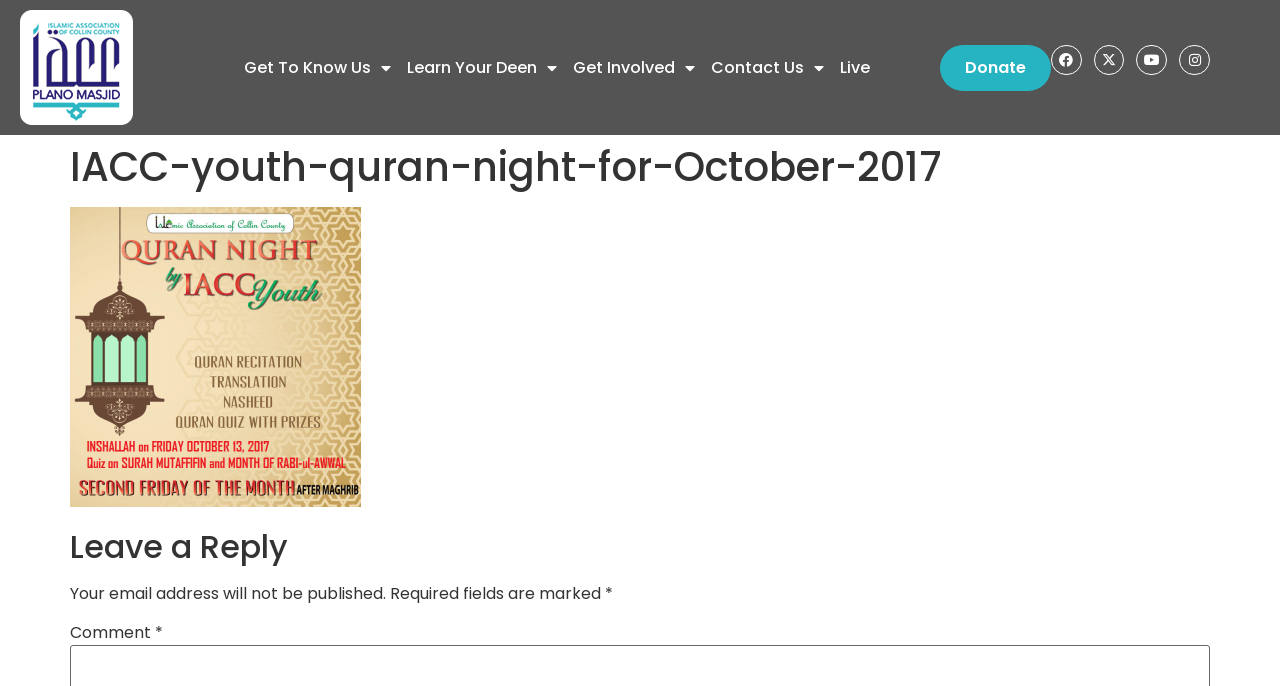

--- FILE ---
content_type: text/html; charset=UTF-8
request_url: https://planomasjid.org/events/quran-night-by-iacc-youth/iacc-youth-quran-night-for-october-2017/
body_size: 16478
content:
<!doctype html>
<html dir="ltr" lang="en-US">
<head>
	<meta charset="UTF-8">
	<meta name="viewport" content="width=device-width, initial-scale=1">
	<link rel="profile" href="https://gmpg.org/xfn/11">
	<title>IACC-youth-quran-night-for-October-2017 | Plano Masjid</title>
	<style>img:is([sizes="auto" i], [sizes^="auto," i]) { contain-intrinsic-size: 3000px 1500px }</style>
	
		<!-- All in One SEO 4.9.2 - aioseo.com -->
	<meta name="robots" content="max-image-preview:large" />
	<meta name="author" content="admin"/>
	<link rel="canonical" href="https://planomasjid.org/events/quran-night-by-iacc-youth/iacc-youth-quran-night-for-october-2017/" />
	
		<script type="application/ld+json" class="aioseo-schema">
			{"@context":"https:\/\/schema.org","@graph":[{"@type":"BreadcrumbList","@id":"https:\/\/planomasjid.org\/events\/quran-night-by-iacc-youth\/iacc-youth-quran-night-for-october-2017\/#breadcrumblist","itemListElement":[{"@type":"ListItem","@id":"https:\/\/planomasjid.org#listItem","position":1,"name":"Home","item":"https:\/\/planomasjid.org","nextItem":{"@type":"ListItem","@id":"https:\/\/planomasjid.org\/events\/quran-night-by-iacc-youth\/iacc-youth-quran-night-for-october-2017\/#listItem","name":"IACC-youth-quran-night-for-October-2017"}},{"@type":"ListItem","@id":"https:\/\/planomasjid.org\/events\/quran-night-by-iacc-youth\/iacc-youth-quran-night-for-october-2017\/#listItem","position":2,"name":"IACC-youth-quran-night-for-October-2017","previousItem":{"@type":"ListItem","@id":"https:\/\/planomasjid.org#listItem","name":"Home"}}]},{"@type":"ItemPage","@id":"https:\/\/planomasjid.org\/events\/quran-night-by-iacc-youth\/iacc-youth-quran-night-for-october-2017\/#itempage","url":"https:\/\/planomasjid.org\/events\/quran-night-by-iacc-youth\/iacc-youth-quran-night-for-october-2017\/","name":"IACC-youth-quran-night-for-October-2017 | Plano Masjid","inLanguage":"en-US","isPartOf":{"@id":"https:\/\/planomasjid.org\/#website"},"breadcrumb":{"@id":"https:\/\/planomasjid.org\/events\/quran-night-by-iacc-youth\/iacc-youth-quran-night-for-october-2017\/#breadcrumblist"},"author":{"@id":"https:\/\/planomasjid.org\/author\/admin\/#author"},"creator":{"@id":"https:\/\/planomasjid.org\/author\/admin\/#author"},"datePublished":"2017-09-29T03:56:51-05:00","dateModified":"2017-09-29T03:56:51-05:00"},{"@type":"Organization","@id":"https:\/\/planomasjid.org\/#organization","name":"Plano Masjid","description":"Islamic Association of Collin County","url":"https:\/\/planomasjid.org\/","logo":{"@type":"ImageObject","url":"https:\/\/planomasjid.org\/wp-content\/uploads\/2025\/02\/logo-header.png","@id":"https:\/\/planomasjid.org\/events\/quran-night-by-iacc-youth\/iacc-youth-quran-night-for-october-2017\/#organizationLogo","width":113,"height":115},"image":{"@id":"https:\/\/planomasjid.org\/events\/quran-night-by-iacc-youth\/iacc-youth-quran-night-for-october-2017\/#organizationLogo"}},{"@type":"Person","@id":"https:\/\/planomasjid.org\/author\/admin\/#author","url":"https:\/\/planomasjid.org\/author\/admin\/","name":"admin","image":{"@type":"ImageObject","@id":"https:\/\/planomasjid.org\/events\/quran-night-by-iacc-youth\/iacc-youth-quran-night-for-october-2017\/#authorImage","url":"https:\/\/secure.gravatar.com\/avatar\/1e26bcbb3a46fe326b89b450ac36576f90f1099166835162c741796a9b02965f?s=96&d=mm&r=g","width":96,"height":96,"caption":"admin"}},{"@type":"WebSite","@id":"https:\/\/planomasjid.org\/#website","url":"https:\/\/planomasjid.org\/","name":"Plano Masjid","description":"Islamic Association of Collin County","inLanguage":"en-US","publisher":{"@id":"https:\/\/planomasjid.org\/#organization"}}]}
		</script>
		<!-- All in One SEO -->

<link rel='dns-prefetch' href='//printjs-4de6.kxcdn.com' />
<link rel='dns-prefetch' href='//maps.googleapis.com' />
<link rel='dns-prefetch' href='//meet.jit.si' />
<link rel='dns-prefetch' href='//fonts.googleapis.com' />
<link rel="alternate" type="application/rss+xml" title="Plano Masjid &raquo; Feed" href="https://planomasjid.org/feed/" />
<link rel='stylesheet' id='wp-block-library-css' href='https://planomasjid.org/wp-includes/css/dist/block-library/style.min.css?ver=6.8.3' media='all' />
<link rel='stylesheet' id='aioseo/css/src/vue/standalone/blocks/table-of-contents/global.scss-css' href='https://planomasjid.org/wp-content/plugins/all-in-one-seo-pack/dist/Lite/assets/css/table-of-contents/global.e90f6d47.css?ver=4.9.2' media='all' />
<style id='create-block-cdsfw-current-date-style-inline-css'>


</style>
<style id='pdfemb-pdf-embedder-viewer-style-inline-css'>
.wp-block-pdfemb-pdf-embedder-viewer{max-width:none}

</style>
<style id='global-styles-inline-css'>
:root{--wp--preset--aspect-ratio--square: 1;--wp--preset--aspect-ratio--4-3: 4/3;--wp--preset--aspect-ratio--3-4: 3/4;--wp--preset--aspect-ratio--3-2: 3/2;--wp--preset--aspect-ratio--2-3: 2/3;--wp--preset--aspect-ratio--16-9: 16/9;--wp--preset--aspect-ratio--9-16: 9/16;--wp--preset--color--black: #000000;--wp--preset--color--cyan-bluish-gray: #abb8c3;--wp--preset--color--white: #ffffff;--wp--preset--color--pale-pink: #f78da7;--wp--preset--color--vivid-red: #cf2e2e;--wp--preset--color--luminous-vivid-orange: #ff6900;--wp--preset--color--luminous-vivid-amber: #fcb900;--wp--preset--color--light-green-cyan: #7bdcb5;--wp--preset--color--vivid-green-cyan: #00d084;--wp--preset--color--pale-cyan-blue: #8ed1fc;--wp--preset--color--vivid-cyan-blue: #0693e3;--wp--preset--color--vivid-purple: #9b51e0;--wp--preset--gradient--vivid-cyan-blue-to-vivid-purple: linear-gradient(135deg,rgba(6,147,227,1) 0%,rgb(155,81,224) 100%);--wp--preset--gradient--light-green-cyan-to-vivid-green-cyan: linear-gradient(135deg,rgb(122,220,180) 0%,rgb(0,208,130) 100%);--wp--preset--gradient--luminous-vivid-amber-to-luminous-vivid-orange: linear-gradient(135deg,rgba(252,185,0,1) 0%,rgba(255,105,0,1) 100%);--wp--preset--gradient--luminous-vivid-orange-to-vivid-red: linear-gradient(135deg,rgba(255,105,0,1) 0%,rgb(207,46,46) 100%);--wp--preset--gradient--very-light-gray-to-cyan-bluish-gray: linear-gradient(135deg,rgb(238,238,238) 0%,rgb(169,184,195) 100%);--wp--preset--gradient--cool-to-warm-spectrum: linear-gradient(135deg,rgb(74,234,220) 0%,rgb(151,120,209) 20%,rgb(207,42,186) 40%,rgb(238,44,130) 60%,rgb(251,105,98) 80%,rgb(254,248,76) 100%);--wp--preset--gradient--blush-light-purple: linear-gradient(135deg,rgb(255,206,236) 0%,rgb(152,150,240) 100%);--wp--preset--gradient--blush-bordeaux: linear-gradient(135deg,rgb(254,205,165) 0%,rgb(254,45,45) 50%,rgb(107,0,62) 100%);--wp--preset--gradient--luminous-dusk: linear-gradient(135deg,rgb(255,203,112) 0%,rgb(199,81,192) 50%,rgb(65,88,208) 100%);--wp--preset--gradient--pale-ocean: linear-gradient(135deg,rgb(255,245,203) 0%,rgb(182,227,212) 50%,rgb(51,167,181) 100%);--wp--preset--gradient--electric-grass: linear-gradient(135deg,rgb(202,248,128) 0%,rgb(113,206,126) 100%);--wp--preset--gradient--midnight: linear-gradient(135deg,rgb(2,3,129) 0%,rgb(40,116,252) 100%);--wp--preset--font-size--small: 13px;--wp--preset--font-size--medium: 20px;--wp--preset--font-size--large: 36px;--wp--preset--font-size--x-large: 42px;--wp--preset--spacing--20: 0.44rem;--wp--preset--spacing--30: 0.67rem;--wp--preset--spacing--40: 1rem;--wp--preset--spacing--50: 1.5rem;--wp--preset--spacing--60: 2.25rem;--wp--preset--spacing--70: 3.38rem;--wp--preset--spacing--80: 5.06rem;--wp--preset--shadow--natural: 6px 6px 9px rgba(0, 0, 0, 0.2);--wp--preset--shadow--deep: 12px 12px 50px rgba(0, 0, 0, 0.4);--wp--preset--shadow--sharp: 6px 6px 0px rgba(0, 0, 0, 0.2);--wp--preset--shadow--outlined: 6px 6px 0px -3px rgba(255, 255, 255, 1), 6px 6px rgba(0, 0, 0, 1);--wp--preset--shadow--crisp: 6px 6px 0px rgba(0, 0, 0, 1);}:root { --wp--style--global--content-size: 800px;--wp--style--global--wide-size: 1200px; }:where(body) { margin: 0; }.wp-site-blocks > .alignleft { float: left; margin-right: 2em; }.wp-site-blocks > .alignright { float: right; margin-left: 2em; }.wp-site-blocks > .aligncenter { justify-content: center; margin-left: auto; margin-right: auto; }:where(.wp-site-blocks) > * { margin-block-start: 24px; margin-block-end: 0; }:where(.wp-site-blocks) > :first-child { margin-block-start: 0; }:where(.wp-site-blocks) > :last-child { margin-block-end: 0; }:root { --wp--style--block-gap: 24px; }:root :where(.is-layout-flow) > :first-child{margin-block-start: 0;}:root :where(.is-layout-flow) > :last-child{margin-block-end: 0;}:root :where(.is-layout-flow) > *{margin-block-start: 24px;margin-block-end: 0;}:root :where(.is-layout-constrained) > :first-child{margin-block-start: 0;}:root :where(.is-layout-constrained) > :last-child{margin-block-end: 0;}:root :where(.is-layout-constrained) > *{margin-block-start: 24px;margin-block-end: 0;}:root :where(.is-layout-flex){gap: 24px;}:root :where(.is-layout-grid){gap: 24px;}.is-layout-flow > .alignleft{float: left;margin-inline-start: 0;margin-inline-end: 2em;}.is-layout-flow > .alignright{float: right;margin-inline-start: 2em;margin-inline-end: 0;}.is-layout-flow > .aligncenter{margin-left: auto !important;margin-right: auto !important;}.is-layout-constrained > .alignleft{float: left;margin-inline-start: 0;margin-inline-end: 2em;}.is-layout-constrained > .alignright{float: right;margin-inline-start: 2em;margin-inline-end: 0;}.is-layout-constrained > .aligncenter{margin-left: auto !important;margin-right: auto !important;}.is-layout-constrained > :where(:not(.alignleft):not(.alignright):not(.alignfull)){max-width: var(--wp--style--global--content-size);margin-left: auto !important;margin-right: auto !important;}.is-layout-constrained > .alignwide{max-width: var(--wp--style--global--wide-size);}body .is-layout-flex{display: flex;}.is-layout-flex{flex-wrap: wrap;align-items: center;}.is-layout-flex > :is(*, div){margin: 0;}body .is-layout-grid{display: grid;}.is-layout-grid > :is(*, div){margin: 0;}body{padding-top: 0px;padding-right: 0px;padding-bottom: 0px;padding-left: 0px;}a:where(:not(.wp-element-button)){text-decoration: underline;}:root :where(.wp-element-button, .wp-block-button__link){background-color: #32373c;border-width: 0;color: #fff;font-family: inherit;font-size: inherit;line-height: inherit;padding: calc(0.667em + 2px) calc(1.333em + 2px);text-decoration: none;}.has-black-color{color: var(--wp--preset--color--black) !important;}.has-cyan-bluish-gray-color{color: var(--wp--preset--color--cyan-bluish-gray) !important;}.has-white-color{color: var(--wp--preset--color--white) !important;}.has-pale-pink-color{color: var(--wp--preset--color--pale-pink) !important;}.has-vivid-red-color{color: var(--wp--preset--color--vivid-red) !important;}.has-luminous-vivid-orange-color{color: var(--wp--preset--color--luminous-vivid-orange) !important;}.has-luminous-vivid-amber-color{color: var(--wp--preset--color--luminous-vivid-amber) !important;}.has-light-green-cyan-color{color: var(--wp--preset--color--light-green-cyan) !important;}.has-vivid-green-cyan-color{color: var(--wp--preset--color--vivid-green-cyan) !important;}.has-pale-cyan-blue-color{color: var(--wp--preset--color--pale-cyan-blue) !important;}.has-vivid-cyan-blue-color{color: var(--wp--preset--color--vivid-cyan-blue) !important;}.has-vivid-purple-color{color: var(--wp--preset--color--vivid-purple) !important;}.has-black-background-color{background-color: var(--wp--preset--color--black) !important;}.has-cyan-bluish-gray-background-color{background-color: var(--wp--preset--color--cyan-bluish-gray) !important;}.has-white-background-color{background-color: var(--wp--preset--color--white) !important;}.has-pale-pink-background-color{background-color: var(--wp--preset--color--pale-pink) !important;}.has-vivid-red-background-color{background-color: var(--wp--preset--color--vivid-red) !important;}.has-luminous-vivid-orange-background-color{background-color: var(--wp--preset--color--luminous-vivid-orange) !important;}.has-luminous-vivid-amber-background-color{background-color: var(--wp--preset--color--luminous-vivid-amber) !important;}.has-light-green-cyan-background-color{background-color: var(--wp--preset--color--light-green-cyan) !important;}.has-vivid-green-cyan-background-color{background-color: var(--wp--preset--color--vivid-green-cyan) !important;}.has-pale-cyan-blue-background-color{background-color: var(--wp--preset--color--pale-cyan-blue) !important;}.has-vivid-cyan-blue-background-color{background-color: var(--wp--preset--color--vivid-cyan-blue) !important;}.has-vivid-purple-background-color{background-color: var(--wp--preset--color--vivid-purple) !important;}.has-black-border-color{border-color: var(--wp--preset--color--black) !important;}.has-cyan-bluish-gray-border-color{border-color: var(--wp--preset--color--cyan-bluish-gray) !important;}.has-white-border-color{border-color: var(--wp--preset--color--white) !important;}.has-pale-pink-border-color{border-color: var(--wp--preset--color--pale-pink) !important;}.has-vivid-red-border-color{border-color: var(--wp--preset--color--vivid-red) !important;}.has-luminous-vivid-orange-border-color{border-color: var(--wp--preset--color--luminous-vivid-orange) !important;}.has-luminous-vivid-amber-border-color{border-color: var(--wp--preset--color--luminous-vivid-amber) !important;}.has-light-green-cyan-border-color{border-color: var(--wp--preset--color--light-green-cyan) !important;}.has-vivid-green-cyan-border-color{border-color: var(--wp--preset--color--vivid-green-cyan) !important;}.has-pale-cyan-blue-border-color{border-color: var(--wp--preset--color--pale-cyan-blue) !important;}.has-vivid-cyan-blue-border-color{border-color: var(--wp--preset--color--vivid-cyan-blue) !important;}.has-vivid-purple-border-color{border-color: var(--wp--preset--color--vivid-purple) !important;}.has-vivid-cyan-blue-to-vivid-purple-gradient-background{background: var(--wp--preset--gradient--vivid-cyan-blue-to-vivid-purple) !important;}.has-light-green-cyan-to-vivid-green-cyan-gradient-background{background: var(--wp--preset--gradient--light-green-cyan-to-vivid-green-cyan) !important;}.has-luminous-vivid-amber-to-luminous-vivid-orange-gradient-background{background: var(--wp--preset--gradient--luminous-vivid-amber-to-luminous-vivid-orange) !important;}.has-luminous-vivid-orange-to-vivid-red-gradient-background{background: var(--wp--preset--gradient--luminous-vivid-orange-to-vivid-red) !important;}.has-very-light-gray-to-cyan-bluish-gray-gradient-background{background: var(--wp--preset--gradient--very-light-gray-to-cyan-bluish-gray) !important;}.has-cool-to-warm-spectrum-gradient-background{background: var(--wp--preset--gradient--cool-to-warm-spectrum) !important;}.has-blush-light-purple-gradient-background{background: var(--wp--preset--gradient--blush-light-purple) !important;}.has-blush-bordeaux-gradient-background{background: var(--wp--preset--gradient--blush-bordeaux) !important;}.has-luminous-dusk-gradient-background{background: var(--wp--preset--gradient--luminous-dusk) !important;}.has-pale-ocean-gradient-background{background: var(--wp--preset--gradient--pale-ocean) !important;}.has-electric-grass-gradient-background{background: var(--wp--preset--gradient--electric-grass) !important;}.has-midnight-gradient-background{background: var(--wp--preset--gradient--midnight) !important;}.has-small-font-size{font-size: var(--wp--preset--font-size--small) !important;}.has-medium-font-size{font-size: var(--wp--preset--font-size--medium) !important;}.has-large-font-size{font-size: var(--wp--preset--font-size--large) !important;}.has-x-large-font-size{font-size: var(--wp--preset--font-size--x-large) !important;}
:root :where(.wp-block-pullquote){font-size: 1.5em;line-height: 1.6;}
</style>
<link rel='stylesheet' id='contact-form-7-css' href='https://planomasjid.org/wp-content/plugins/contact-form-7/includes/css/styles.css?ver=6.1.4' media='all' />
<link rel='stylesheet' id='current-date-css' href='https://planomasjid.org/wp-content/plugins/current-date/public/css/cdsfw-current-date-public.css?ver=1.0.4' media='all' />
<link rel='stylesheet' id='printjs-css-css' href='https://printjs-4de6.kxcdn.com/print.min.css?ver=6.8.3' media='all' />
<link rel='stylesheet' id='jquery.fancybox-css' href='https://planomasjid.org/wp-content/plugins/popup-with-fancybox/inc/jquery.fancybox.css?ver=6.8.3' media='all' />
<link rel='stylesheet' id='prayer-times-style-css' href='https://planomasjid.org/wp-content/plugins/prayer-times-display/assets/css/style.css?ver=1765798158' media='all' />
<link rel='stylesheet' id='megamenu-css' href='https://planomasjid.org/wp-content/uploads/maxmegamenu/style.css?ver=43f92d' media='all' />
<link rel='stylesheet' id='hello-elementor-css' href='https://planomasjid.org/wp-content/themes/hello-elementor/assets/css/reset.css?ver=3.4.5' media='all' />
<link rel='stylesheet' id='hello-elementor-theme-style-css' href='https://planomasjid.org/wp-content/themes/hello-elementor/assets/css/theme.css?ver=3.4.5' media='all' />
<link rel='stylesheet' id='hello-elementor-header-footer-css' href='https://planomasjid.org/wp-content/themes/hello-elementor/assets/css/header-footer.css?ver=3.4.5' media='all' />
<link rel='stylesheet' id='elementor-frontend-css' href='https://planomasjid.org/wp-content/uploads/elementor/css/custom-frontend.min.css?ver=1767946528' media='all' />
<link rel='stylesheet' id='elementor-post-5744-css' href='https://planomasjid.org/wp-content/uploads/elementor/css/post-5744.css?ver=1767946530' media='all' />
<link rel='stylesheet' id='widget-image-css' href='https://planomasjid.org/wp-content/plugins/elementor/assets/css/widget-image.min.css?ver=3.33.4' media='all' />
<link rel='stylesheet' id='widget-nav-menu-css' href='https://planomasjid.org/wp-content/uploads/elementor/css/custom-pro-widget-nav-menu.min.css?ver=1767946530' media='all' />
<link rel='stylesheet' id='widget-social-icons-css' href='https://planomasjid.org/wp-content/plugins/elementor/assets/css/widget-social-icons.min.css?ver=3.33.4' media='all' />
<link rel='stylesheet' id='e-apple-webkit-css' href='https://planomasjid.org/wp-content/uploads/elementor/css/custom-apple-webkit.min.css?ver=1767946528' media='all' />
<link rel='stylesheet' id='widget-heading-css' href='https://planomasjid.org/wp-content/plugins/elementor/assets/css/widget-heading.min.css?ver=3.33.4' media='all' />
<link rel='stylesheet' id='widget-author-box-css' href='https://planomasjid.org/wp-content/plugins/elementor-pro/assets/css/widget-author-box.min.css?ver=3.33.2' media='all' />
<link rel='stylesheet' id='widget-icon-list-css' href='https://planomasjid.org/wp-content/uploads/elementor/css/custom-widget-icon-list.min.css?ver=1767946528' media='all' />
<link rel='stylesheet' id='widget-divider-css' href='https://planomasjid.org/wp-content/plugins/elementor/assets/css/widget-divider.min.css?ver=3.33.4' media='all' />
<link rel='stylesheet' id='elementor-icons-css' href='https://planomasjid.org/wp-content/plugins/elementor/assets/lib/eicons/css/elementor-icons.min.css?ver=5.44.0' media='all' />
<link rel='stylesheet' id='elementor-post-5753-css' href='https://planomasjid.org/wp-content/uploads/elementor/css/post-5753.css?ver=1767970412' media='all' />
<link rel='stylesheet' id='elementor-post-5754-css' href='https://planomasjid.org/wp-content/uploads/elementor/css/post-5754.css?ver=1767970332' media='all' />
<link rel='stylesheet' id='mm-compiled-options-mobmenu-css' href='https://planomasjid.org/wp-content/uploads/dynamic-mobmenu.css?ver=2.8.8-537' media='all' />
<link rel='stylesheet' id='wpacu-combined-google-fonts-css' href='https://fonts.googleapis.com/css?family=Noto+Sans:400,400italic,700%7CPoppins:100,100italic,200,200italic,300,300italic,400,400italic,500,500italic,600,600italic,700,700italic,800,800italic,900,900italic&amp;subset=latin,latin-ext' type='text/css' media='all' />
<link rel='stylesheet' id='evo_fc_styles-css' href='https://planomasjid.org/wp-content/plugins/eventon-full-cal/assets/fc_styles.css?ver=1.1.11' media='all' />
<link rel='stylesheet' id='jvcf7_client_css-css' href='https://planomasjid.org/wp-content/plugins/jquery-validation-for-contact-form-7/includes/assets/css/jvcf7_client.css?ver=5.4.2' media='all' />
<link rel='stylesheet' id='wbk-frontend-style-custom-css' href='https://planomasjid.org/wp-content/webba_booking_style/wbk-frontend-custom-style.css?ver=4.5.31' media='all' />
<link rel='stylesheet' id='wbk-frontend-style-css' href='https://planomasjid.org/wp-content/plugins/webba-booking/public/css/wbk-frontend-default-style.css?ver=4.5.31' media='all' />
<link rel='stylesheet' id='picker-classic-css' href='https://planomasjid.org/wp-content/plugins/webba-booking/public/css/classic.css?ver=4.5.31' media='all' />
<link rel='stylesheet' id='picker-classic-date-css' href='https://planomasjid.org/wp-content/plugins/webba-booking/public/css/classic.date.css?ver=4.5.31' media='all' />
<link rel='stylesheet' id='cssmobmenu-icons-css' href='https://planomasjid.org/wp-content/plugins/mobile-menu/includes/css/mobmenu-icons.css?ver=6.8.3' media='all' />
<link rel='stylesheet' id='cssmobmenu-css' href='https://planomasjid.org/wp-content/plugins/mobile-menu/includes/css/mobmenu.css?ver=2.8.8' media='all' />
<link rel='stylesheet' id='evcal_cal_default-css' href='//planomasjid.org/wp-content/plugins/eventON/assets/css/eventon_styles.css?ver=5.0.2' media='all' />
<link rel='stylesheet' id='evo_font_icons-css' href='//planomasjid.org/wp-content/plugins/eventON/assets/fonts/all.css?ver=5.0.2' media='all' />
<link rel='stylesheet' id='eventon_dynamic_styles-css' href='//planomasjid.org/wp-content/plugins/eventON/assets/css/eventon_dynamic_styles.css?ver=5.0.2' media='all' />
<link rel='stylesheet' id='elementor-icons-shared-0-css' href='https://planomasjid.org/wp-content/plugins/elementor/assets/lib/font-awesome/css/fontawesome.min.css?ver=5.15.3' media='all' />
<link rel='stylesheet' id='elementor-icons-fa-solid-css' href='https://planomasjid.org/wp-content/plugins/elementor/assets/lib/font-awesome/css/solid.min.css?ver=5.15.3' media='all' />
<link rel='stylesheet' id='elementor-icons-fa-brands-css' href='https://planomasjid.org/wp-content/plugins/elementor/assets/lib/font-awesome/css/brands.min.css?ver=5.15.3' media='all' />
<!--n2css--><!--n2js--><script src="https://planomasjid.org/wp-includes/js/jquery/jquery.min.js?ver=3.7.1" id="jquery-core-js"></script>
<script src="https://planomasjid.org/wp-includes/js/jquery/jquery-migrate.min.js?ver=3.4.1" id="jquery-migrate-js"></script>
<script src="https://planomasjid.org/wp-content/plugins/current-date/public/js/cdsfw-current-date-public.js?ver=1.0.4" id="current-date-js"></script>
<script src="https://planomasjid.org/wp-content/plugins/popup-with-fancybox/inc/jquery.fancybox.js?ver=6.8.3" id="jquery.fancybox-js"></script>
<script src="//planomasjid.org/wp-content/plugins/revslider/sr6/assets/js/rbtools.min.js?ver=6.7.20" defer id="tp-tools-js"></script>
<script src="//planomasjid.org/wp-content/plugins/revslider/sr6/assets/js/rs6.min.js?ver=6.7.20" defer id="revmin-js"></script>
<script src="https://planomasjid.org/wp-includes/js/jquery/ui/core.min.js?ver=1.13.3" id="jquery-ui-core-js"></script>
<script src="https://planomasjid.org/wp-includes/js/jquery/ui/effect.min.js?ver=1.13.3" id="jquery-effects-core-js"></script>
<script src="https://planomasjid.org/wp-content/plugins/webba-booking/public/js/wbk-form.js?ver=4.5.31" id="wbk-common-script-js"></script>
<script src="https://planomasjid.org/wp-content/plugins/webba-booking/public/js/wbk-validator.js?ver=4.5.31" id="wbk-validator-js"></script>
<script src="https://planomasjid.org/wp-content/plugins/webba-booking/public/js/jquery.maskedinput.min.js?ver=4.5.31" id="jquery-maskedinput-js"></script>
<script src="https://planomasjid.org/wp-content/plugins/webba-booking/public/js/picker.js?ver=4.5.31" id="picker-js"></script>
<script src="https://planomasjid.org/wp-content/plugins/webba-booking/public/js/picker.date.js?ver=4.5.31" id="picker-date-js"></script>
<script src="https://planomasjid.org/wp-content/plugins/webba-booking/public/js/legacy.js?ver=4.5.31" id="picker-legacy-js"></script>
<script id="wbk-frontend-js-extra">
var wbkl10n = {"mode":"simple","phonemask":"enabled","phoneformat":"(000) 000-0000","ajaxurl":"https:\/\/planomasjid.org\/wp-admin\/admin-ajax.php","selectdatestart":"Book an appointment on or after","selectdatestartbasic":"Book an appointment on","selecttime":"Available time slots","selectdate":"date","thanksforbooking":"Thanks for booking appointment","january":"January","february":"February","march":"March","april":"April","may":"May","june":"June","july":"July","august":"August","september":"September","october":"October","november":"November","december":"December","jan":"Jan","feb":"Feb","mar":"Mar","apr":"Apr","mays":"May","jun":"Jun","jul":"Jul","aug":"Aug","sep":"Sep","oct":"Oct","nov":"Nov","dec":"Dec","sunday":"Sunday","monday":"Monday","tuesday":"Tuesday","wednesday":"Wednesday","thursday":"Thursday","friday":"Friday","saturday":"Saturday","sun":"Sun","mon":"Mon","tue":"Tue","wed":"Wed","thu":"Thu","fri":"Fri","sat":"Sat","today":"Today","clear":"Clear","close":"Close","startofweek":"1","nextmonth":"Next month","prevmonth":"Previous  month","hide_form":"disabled","booked_text":"Booked","show_booked":"enabled","multi_booking":"disabled","checkout":"Checkout","multi_limit":"","multi_limit_default":"","phone_required":"3","show_desc":"disabled","date_input":"classic","allow_attachment":"no","stripe_public_key":"","override_stripe_error":"no","stripe_card_error_message":"incorrect input","something_wrong":"Something went wrong, please try again.","time_slot_booked":"Time slot(s) already booked.","pp_redirect":"disabled","show_prev_booking":"disabled","scroll_container":"html, body","continious_appointments":"","show_suitable_hours":"yes","stripe_redirect_url":"","stripe_mob_size":"","auto_add_to_cart":"disabled","range_selection":"disabled","picker_format":"mm\/dd\/yyyy","scroll_value":"120","field_required":"","error_status_scroll_value":"0","limit_per_email_message":"You have reached your booking limit.","stripe_hide_postal":"false","jquery_no_conflict":"enabled","no_available_dates":"Sorry, no free dates","auto_select_first_date":"disabled","book_text_timeslot":"Book","deselect_text_timeslot":"","wbkf_nonce":"a046c2c31c"};
</script>
<script src="https://planomasjid.org/wp-content/plugins/webba-booking/public/js/wbk-frontend.js?ver=4.5.31" id="wbk-frontend-js"></script>
<script src="https://planomasjid.org/wp-content/plugins/mobile-menu/includes/js/mobmenu.js?ver=2.8.8" id="mobmenujs-js"></script>
<link rel="https://api.w.org/" href="https://planomasjid.org/wp-json/" /><link rel="alternate" title="JSON" type="application/json" href="https://planomasjid.org/wp-json/wp/v2/media/855" /><link rel="EditURI" type="application/rsd+xml" title="RSD" href="https://planomasjid.org/xmlrpc.php?rsd" />
<link rel='shortlink' href='https://planomasjid.org/?p=855' />
<link rel="alternate" title="oEmbed (JSON)" type="application/json+oembed" href="https://planomasjid.org/wp-json/oembed/1.0/embed?url=https%3A%2F%2Fplanomasjid.org%2Fevents%2Fquran-night-by-iacc-youth%2Fiacc-youth-quran-night-for-october-2017%2F" />
<link rel="alternate" title="oEmbed (XML)" type="text/xml+oembed" href="https://planomasjid.org/wp-json/oembed/1.0/embed?url=https%3A%2F%2Fplanomasjid.org%2Fevents%2Fquran-night-by-iacc-youth%2Fiacc-youth-quran-night-for-october-2017%2F&#038;format=xml" />

			<style>
				.e-con.e-parent:nth-of-type(n+4):not(.e-lazyloaded):not(.e-no-lazyload),
				.e-con.e-parent:nth-of-type(n+4):not(.e-lazyloaded):not(.e-no-lazyload) * {
					background-image: none !important;
				}
				@media screen and (max-height: 1024px) {
					.e-con.e-parent:nth-of-type(n+3):not(.e-lazyloaded):not(.e-no-lazyload),
					.e-con.e-parent:nth-of-type(n+3):not(.e-lazyloaded):not(.e-no-lazyload) * {
						background-image: none !important;
					}
				}
				@media screen and (max-height: 640px) {
					.e-con.e-parent:nth-of-type(n+2):not(.e-lazyloaded):not(.e-no-lazyload),
					.e-con.e-parent:nth-of-type(n+2):not(.e-lazyloaded):not(.e-no-lazyload) * {
						background-image: none !important;
					}
				}
			</style>
			
<link rel="icon" href="https://planomasjid.org/wp-content/uploads/2025/04/favicon-32x32-1.png" sizes="32x32" />
<link rel="icon" href="https://planomasjid.org/wp-content/uploads/2025/04/favicon-32x32-1.png" sizes="192x192" />
<link rel="apple-touch-icon" href="https://planomasjid.org/wp-content/uploads/2025/04/favicon-32x32-1.png" />
<meta name="msapplication-TileImage" content="https://planomasjid.org/wp-content/uploads/2025/04/favicon-32x32-1.png" />
<script>function setREVStartSize(e){
			//window.requestAnimationFrame(function() {
				window.RSIW = window.RSIW===undefined ? window.innerWidth : window.RSIW;
				window.RSIH = window.RSIH===undefined ? window.innerHeight : window.RSIH;
				try {
					var pw = document.getElementById(e.c).parentNode.offsetWidth,
						newh;
					pw = pw===0 || isNaN(pw) || (e.l=="fullwidth" || e.layout=="fullwidth") ? window.RSIW : pw;
					e.tabw = e.tabw===undefined ? 0 : parseInt(e.tabw);
					e.thumbw = e.thumbw===undefined ? 0 : parseInt(e.thumbw);
					e.tabh = e.tabh===undefined ? 0 : parseInt(e.tabh);
					e.thumbh = e.thumbh===undefined ? 0 : parseInt(e.thumbh);
					e.tabhide = e.tabhide===undefined ? 0 : parseInt(e.tabhide);
					e.thumbhide = e.thumbhide===undefined ? 0 : parseInt(e.thumbhide);
					e.mh = e.mh===undefined || e.mh=="" || e.mh==="auto" ? 0 : parseInt(e.mh,0);
					if(e.layout==="fullscreen" || e.l==="fullscreen")
						newh = Math.max(e.mh,window.RSIH);
					else{
						e.gw = Array.isArray(e.gw) ? e.gw : [e.gw];
						for (var i in e.rl) if (e.gw[i]===undefined || e.gw[i]===0) e.gw[i] = e.gw[i-1];
						e.gh = e.el===undefined || e.el==="" || (Array.isArray(e.el) && e.el.length==0)? e.gh : e.el;
						e.gh = Array.isArray(e.gh) ? e.gh : [e.gh];
						for (var i in e.rl) if (e.gh[i]===undefined || e.gh[i]===0) e.gh[i] = e.gh[i-1];
											
						var nl = new Array(e.rl.length),
							ix = 0,
							sl;
						e.tabw = e.tabhide>=pw ? 0 : e.tabw;
						e.thumbw = e.thumbhide>=pw ? 0 : e.thumbw;
						e.tabh = e.tabhide>=pw ? 0 : e.tabh;
						e.thumbh = e.thumbhide>=pw ? 0 : e.thumbh;
						for (var i in e.rl) nl[i] = e.rl[i]<window.RSIW ? 0 : e.rl[i];
						sl = nl[0];
						for (var i in nl) if (sl>nl[i] && nl[i]>0) { sl = nl[i]; ix=i;}
						var m = pw>(e.gw[ix]+e.tabw+e.thumbw) ? 1 : (pw-(e.tabw+e.thumbw)) / (e.gw[ix]);
						newh =  (e.gh[ix] * m) + (e.tabh + e.thumbh);
					}
					var el = document.getElementById(e.c);
					if (el!==null && el) el.style.height = newh+"px";
					el = document.getElementById(e.c+"_wrapper");
					if (el!==null && el) {
						el.style.height = newh+"px";
						el.style.display = "block";
					}
				} catch(e){
					console.log("Failure at Presize of Slider:" + e)
				}
			//});
		  };</script>
<style type="text/css">/** Mega Menu CSS: fs **/</style>
</head>
<body class="attachment wp-singular attachment-template-default single single-attachment postid-855 attachmentid-855 attachment-png wp-custom-logo wp-embed-responsive wp-theme-hello-elementor ehp-default hello-elementor-default mob-menu-slideout-over elementor-default elementor-kit-5744">


<a class="skip-link screen-reader-text" href="#content">Skip to content</a>

		<header data-elementor-type="header" data-elementor-id="5753" class="elementor elementor-5753 elementor-location-header" data-elementor-post-type="elementor_library">
			<div class="elementor-element elementor-element-06aa296 elementor-hidden-mobile_extra elementor-hidden-mobile elementor-hidden-tablet header-top-new e-flex e-con-boxed e-con e-parent" data-id="06aa296" data-element_type="container" data-settings="{&quot;background_background&quot;:&quot;classic&quot;}">
					<div class="e-con-inner">
		<div class="elementor-element elementor-element-0fb2e06 e-con-full e-flex e-con e-child" data-id="0fb2e06" data-element_type="container" data-settings="{&quot;background_background&quot;:&quot;classic&quot;}">
				<div class="elementor-element elementor-element-4cc5994 elementor-widget elementor-widget-theme-site-logo elementor-widget-image" data-id="4cc5994" data-element_type="widget" data-widget_type="theme-site-logo.default">
				<div class="elementor-widget-container">
											<a href="https://planomasjid.org">
			<img width="113" height="115" src="https://planomasjid.org/wp-content/uploads/2025/02/logo-header.png" class="attachment-full size-full wp-image-6087" alt="" />				</a>
											</div>
				</div>
				</div>
		<div class="elementor-element elementor-element-5dcdba6 e-con-full e-flex e-con e-child" data-id="5dcdba6" data-element_type="container" data-settings="{&quot;background_background&quot;:&quot;classic&quot;}">
				<div class="elementor-element elementor-element-1f25497 elementor-nav-menu__align-center elementor-nav-menu--dropdown-none elementor-widget elementor-widget-nav-menu" data-id="1f25497" data-element_type="widget" data-settings="{&quot;layout&quot;:&quot;horizontal&quot;,&quot;submenu_icon&quot;:{&quot;value&quot;:&quot;&lt;i class=\&quot;fas fa-caret-down\&quot; aria-hidden=\&quot;true\&quot;&gt;&lt;\/i&gt;&quot;,&quot;library&quot;:&quot;fa-solid&quot;}}" data-widget_type="nav-menu.default">
				<div class="elementor-widget-container">
								<nav aria-label="Menu" class="elementor-nav-menu--main elementor-nav-menu__container elementor-nav-menu--layout-horizontal e--pointer-underline e--animation-fade">
				<ul id="menu-1-1f25497" class="elementor-nav-menu"><li class="menu-item menu-item-type-custom menu-item-object-custom menu-item-has-children menu-item-8582"><a href="#" class="elementor-item elementor-item-anchor">Get to know us</a>
<ul class="sub-menu elementor-nav-menu--dropdown">
	<li class="menu-item menu-item-type-post_type menu-item-object-page menu-item-6319"><a href="https://planomasjid.org/mission-and-vision/" class="elementor-sub-item">IACC&#8217;S Mission and Vision</a></li>
	<li class="menu-item menu-item-type-post_type menu-item-object-page menu-item-6321"><a href="https://planomasjid.org/current-board/" class="elementor-sub-item">Our Board of Directors</a></li>
	<li class="menu-item menu-item-type-post_type menu-item-object-page menu-item-8268"><a href="https://planomasjid.org/our-spiritual-team/" class="elementor-sub-item">Our Spiritual Team</a></li>
	<li class="menu-item menu-item-type-post_type menu-item-object-page menu-item-8277"><a href="https://planomasjid.org/our-staff/" class="elementor-sub-item">Our Staff</a></li>
	<li class="menu-item menu-item-type-post_type menu-item-object-page menu-item-6325"><a href="https://planomasjid.org/our-history/" class="elementor-sub-item">IACC&#8217;S History</a></li>
	<li class="menu-item menu-item-type-post_type menu-item-object-page menu-item-has-children menu-item-6328"><a href="https://planomasjid.org/policies/" class="elementor-sub-item">Our Policies</a>
	<ul class="sub-menu elementor-nav-menu--dropdown">
		<li class="menu-item menu-item-type-custom menu-item-object-custom menu-item-8056"><a target="_blank" href="https://planomasjid.org/wp-content/uploads/2017/06/contitution-of-iacc.pdf" class="elementor-sub-item">Constitution</a></li>
	</ul>
</li>
</ul>
</li>
<li class="menu-item menu-item-type-custom menu-item-object-custom menu-item-has-children menu-item-8117"><a href="#" class="elementor-item elementor-item-anchor">Learn Your Deen</a>
<ul class="sub-menu elementor-nav-menu--dropdown">
	<li class="menu-item menu-item-type-custom menu-item-object-custom menu-item-9182"><a target="_blank" href="https://planomasjid.org/taqwa-seminary/" class="elementor-sub-item">Taqwa Seminary</a></li>
	<li class="menu-item menu-item-type-post_type menu-item-object-page menu-item-9183"><a href="https://planomasjid.org/quranic-education/" class="elementor-sub-item">Quranic Education Programs</a></li>
	<li class="menu-item menu-item-type-custom menu-item-object-custom menu-item-9184"><a target="_blank" href="https://planomasjid.org/sundayschool/" class="elementor-sub-item">Sunday School</a></li>
	<li class="menu-item menu-item-type-post_type menu-item-object-page menu-item-9185"><a href="https://planomasjid.org/scholarship/" class="elementor-sub-item">Scholarship</a></li>
	<li class="menu-item menu-item-type-custom menu-item-object-custom menu-item-9186"><a target="_blank" href="https://planomasjid.org/niemah/" class="elementor-sub-item">NIEMAH Special Needs Quran Education</a></li>
</ul>
</li>
<li class="menu-item menu-item-type-custom menu-item-object-custom menu-item-has-children menu-item-10183"><a href="#" class="elementor-item elementor-item-anchor">Get Involved</a>
<ul class="sub-menu elementor-nav-menu--dropdown">
	<li class="menu-item menu-item-type-post_type menu-item-object-page menu-item-10186"><a href="https://planomasjid.org/volunteer/" class="elementor-sub-item">Volunteer</a></li>
	<li class="menu-item menu-item-type-post_type menu-item-object-page menu-item-11751"><a href="https://planomasjid.org/committees-informational/" class="elementor-sub-item">Committees</a></li>
</ul>
</li>
<li class="menu-item menu-item-type-custom menu-item-object-custom menu-item-has-children menu-item-10188"><a href="#" class="elementor-item elementor-item-anchor">Contact Us</a>
<ul class="sub-menu elementor-nav-menu--dropdown">
	<li class="menu-item menu-item-type-post_type menu-item-object-page menu-item-10189"><a href="https://planomasjid.org/contact-us/" class="elementor-sub-item">Contact Us</a></li>
	<li class="menu-item menu-item-type-post_type menu-item-object-page menu-item-10190"><a href="https://planomasjid.org/announcement-request/" class="elementor-sub-item">Announcement Request</a></li>
	<li class="menu-item menu-item-type-post_type menu-item-object-page menu-item-10191"><a href="https://planomasjid.org/feedback-form/" class="elementor-sub-item">Share Feedback</a></li>
</ul>
</li>
<li class="menu-item menu-item-type-custom menu-item-object-custom menu-item-13403"><a target="_blank" href="https://iaccplano.click2stream.com/" class="elementor-item">Live</a></li>
</ul>			</nav>
						<nav class="elementor-nav-menu--dropdown elementor-nav-menu__container" aria-hidden="true">
				<ul id="menu-2-1f25497" class="elementor-nav-menu"><li class="menu-item menu-item-type-custom menu-item-object-custom menu-item-has-children menu-item-8582"><a href="#" class="elementor-item elementor-item-anchor" tabindex="-1">Get to know us</a>
<ul class="sub-menu elementor-nav-menu--dropdown">
	<li class="menu-item menu-item-type-post_type menu-item-object-page menu-item-6319"><a href="https://planomasjid.org/mission-and-vision/" class="elementor-sub-item" tabindex="-1">IACC&#8217;S Mission and Vision</a></li>
	<li class="menu-item menu-item-type-post_type menu-item-object-page menu-item-6321"><a href="https://planomasjid.org/current-board/" class="elementor-sub-item" tabindex="-1">Our Board of Directors</a></li>
	<li class="menu-item menu-item-type-post_type menu-item-object-page menu-item-8268"><a href="https://planomasjid.org/our-spiritual-team/" class="elementor-sub-item" tabindex="-1">Our Spiritual Team</a></li>
	<li class="menu-item menu-item-type-post_type menu-item-object-page menu-item-8277"><a href="https://planomasjid.org/our-staff/" class="elementor-sub-item" tabindex="-1">Our Staff</a></li>
	<li class="menu-item menu-item-type-post_type menu-item-object-page menu-item-6325"><a href="https://planomasjid.org/our-history/" class="elementor-sub-item" tabindex="-1">IACC&#8217;S History</a></li>
	<li class="menu-item menu-item-type-post_type menu-item-object-page menu-item-has-children menu-item-6328"><a href="https://planomasjid.org/policies/" class="elementor-sub-item" tabindex="-1">Our Policies</a>
	<ul class="sub-menu elementor-nav-menu--dropdown">
		<li class="menu-item menu-item-type-custom menu-item-object-custom menu-item-8056"><a target="_blank" href="https://planomasjid.org/wp-content/uploads/2017/06/contitution-of-iacc.pdf" class="elementor-sub-item" tabindex="-1">Constitution</a></li>
	</ul>
</li>
</ul>
</li>
<li class="menu-item menu-item-type-custom menu-item-object-custom menu-item-has-children menu-item-8117"><a href="#" class="elementor-item elementor-item-anchor" tabindex="-1">Learn Your Deen</a>
<ul class="sub-menu elementor-nav-menu--dropdown">
	<li class="menu-item menu-item-type-custom menu-item-object-custom menu-item-9182"><a target="_blank" href="https://planomasjid.org/taqwa-seminary/" class="elementor-sub-item" tabindex="-1">Taqwa Seminary</a></li>
	<li class="menu-item menu-item-type-post_type menu-item-object-page menu-item-9183"><a href="https://planomasjid.org/quranic-education/" class="elementor-sub-item" tabindex="-1">Quranic Education Programs</a></li>
	<li class="menu-item menu-item-type-custom menu-item-object-custom menu-item-9184"><a target="_blank" href="https://planomasjid.org/sundayschool/" class="elementor-sub-item" tabindex="-1">Sunday School</a></li>
	<li class="menu-item menu-item-type-post_type menu-item-object-page menu-item-9185"><a href="https://planomasjid.org/scholarship/" class="elementor-sub-item" tabindex="-1">Scholarship</a></li>
	<li class="menu-item menu-item-type-custom menu-item-object-custom menu-item-9186"><a target="_blank" href="https://planomasjid.org/niemah/" class="elementor-sub-item" tabindex="-1">NIEMAH Special Needs Quran Education</a></li>
</ul>
</li>
<li class="menu-item menu-item-type-custom menu-item-object-custom menu-item-has-children menu-item-10183"><a href="#" class="elementor-item elementor-item-anchor" tabindex="-1">Get Involved</a>
<ul class="sub-menu elementor-nav-menu--dropdown">
	<li class="menu-item menu-item-type-post_type menu-item-object-page menu-item-10186"><a href="https://planomasjid.org/volunteer/" class="elementor-sub-item" tabindex="-1">Volunteer</a></li>
	<li class="menu-item menu-item-type-post_type menu-item-object-page menu-item-11751"><a href="https://planomasjid.org/committees-informational/" class="elementor-sub-item" tabindex="-1">Committees</a></li>
</ul>
</li>
<li class="menu-item menu-item-type-custom menu-item-object-custom menu-item-has-children menu-item-10188"><a href="#" class="elementor-item elementor-item-anchor" tabindex="-1">Contact Us</a>
<ul class="sub-menu elementor-nav-menu--dropdown">
	<li class="menu-item menu-item-type-post_type menu-item-object-page menu-item-10189"><a href="https://planomasjid.org/contact-us/" class="elementor-sub-item" tabindex="-1">Contact Us</a></li>
	<li class="menu-item menu-item-type-post_type menu-item-object-page menu-item-10190"><a href="https://planomasjid.org/announcement-request/" class="elementor-sub-item" tabindex="-1">Announcement Request</a></li>
	<li class="menu-item menu-item-type-post_type menu-item-object-page menu-item-10191"><a href="https://planomasjid.org/feedback-form/" class="elementor-sub-item" tabindex="-1">Share Feedback</a></li>
</ul>
</li>
<li class="menu-item menu-item-type-custom menu-item-object-custom menu-item-13403"><a target="_blank" href="https://iaccplano.click2stream.com/" class="elementor-item" tabindex="-1">Live</a></li>
</ul>			</nav>
						</div>
				</div>
				</div>
		<div class="elementor-element elementor-element-865e555 e-con-full e-flex e-con e-child" data-id="865e555" data-element_type="container" data-settings="{&quot;background_background&quot;:&quot;classic&quot;}">
				<div class="elementor-element elementor-element-baa4294 elementor-widget elementor-widget-button" data-id="baa4294" data-element_type="widget" data-widget_type="button.default">
				<div class="elementor-widget-container">
									<div class="elementor-button-wrapper">
					<a class="elementor-button elementor-button-link elementor-size-sm" href="https://us.mohid.co/tx/plano/iacc/masjid/online/donation" target="_blank">
						<span class="elementor-button-content-wrapper">
									<span class="elementor-button-text">Donate</span>
					</span>
					</a>
				</div>
								</div>
				</div>
				<div class="elementor-element elementor-element-3273c22 elementor-shape-circle e-grid-align-left elementor-grid-0 elementor-widget elementor-widget-social-icons" data-id="3273c22" data-element_type="widget" data-widget_type="social-icons.default">
				<div class="elementor-widget-container">
							<div class="elementor-social-icons-wrapper elementor-grid" role="list">
							<span class="elementor-grid-item" role="listitem">
					<a class="elementor-icon elementor-social-icon elementor-social-icon-facebook elementor-repeater-item-6d0d9ed" href="https://www.planomasjid.org/fb" target="_blank">
						<span class="elementor-screen-only">Facebook</span>
						<i aria-hidden="true" class="fab fa-facebook"></i>					</a>
				</span>
							<span class="elementor-grid-item" role="listitem">
					<a class="elementor-icon elementor-social-icon elementor-social-icon-x-twitter elementor-repeater-item-7f6353e" href="https://twitter.com/planomasjid" target="_blank">
						<span class="elementor-screen-only">X-twitter</span>
						<i aria-hidden="true" class="fab fa-x-twitter"></i>					</a>
				</span>
							<span class="elementor-grid-item" role="listitem">
					<a class="elementor-icon elementor-social-icon elementor-social-icon-youtube elementor-repeater-item-ff5019d" href="https://www.planomasjid.org/yt" target="_blank">
						<span class="elementor-screen-only">Youtube</span>
						<i aria-hidden="true" class="fab fa-youtube"></i>					</a>
				</span>
							<span class="elementor-grid-item" role="listitem">
					<a class="elementor-icon elementor-social-icon elementor-social-icon-instagram elementor-repeater-item-92b3a24" href="https://www.instagram.com/iaccmasjid/" target="_blank">
						<span class="elementor-screen-only">Instagram</span>
						<i aria-hidden="true" class="fab fa-instagram"></i>					</a>
				</span>
					</div>
						</div>
				</div>
				</div>
					</div>
				</div>
				</header>
		
<main id="content" class="site-main post-855 attachment type-attachment status-inherit hentry">

			<div class="page-header">
			<h1 class="entry-title">IACC-youth-quran-night-for-October-2017</h1>		</div>
	
	<div class="page-content">
		<p class="attachment"><a href='https://planomasjid.org/wp-content/uploads/2017/09/IACC-youth-quran-night-for-October-2017.png'><img fetchpriority="high" decoding="async" width="291" height="300" src="https://planomasjid.org/wp-content/uploads/2017/09/IACC-youth-quran-night-for-October-2017-291x300.png" class="attachment-medium size-medium" alt="" srcset="https://planomasjid.org/wp-content/uploads/2017/09/IACC-youth-quran-night-for-October-2017-291x300.png 291w, https://planomasjid.org/wp-content/uploads/2017/09/IACC-youth-quran-night-for-October-2017-768x793.png 768w, https://planomasjid.org/wp-content/uploads/2017/09/IACC-youth-quran-night-for-October-2017.png 775w" sizes="(max-width: 291px) 100vw, 291px" /></a></p>

		
			</div>

	<section id="comments" class="comments-area">

	
		<div id="respond" class="comment-respond">
		<h2 id="reply-title" class="comment-reply-title">Leave a Reply <small><a rel="nofollow" id="cancel-comment-reply-link" href="/events/quran-night-by-iacc-youth/iacc-youth-quran-night-for-october-2017/#respond" style="display:none;">Cancel reply</a></small></h2><form action="https://planomasjid.org/wp-comments-post.php" method="post" id="commentform" class="comment-form"><p class="comment-notes"><span id="email-notes">Your email address will not be published.</span> <span class="required-field-message">Required fields are marked <span class="required">*</span></span></p><p class="comment-form-comment"><label for="comment">Comment <span class="required">*</span></label> <textarea id="comment" name="comment" cols="45" rows="8" maxlength="65525" required></textarea></p><p class="comment-form-author"><label for="author">Name <span class="required">*</span></label> <input id="author" name="author" type="text" value="" size="30" maxlength="245" autocomplete="name" required /></p>
<p class="comment-form-email"><label for="email">Email <span class="required">*</span></label> <input id="email" name="email" type="email" value="" size="30" maxlength="100" aria-describedby="email-notes" autocomplete="email" required /></p>
<p class="comment-form-url"><label for="url">Website</label> <input id="url" name="url" type="url" value="" size="30" maxlength="200" autocomplete="url" /></p>
<p class="comment-form-cookies-consent"><input id="wp-comment-cookies-consent" name="wp-comment-cookies-consent" type="checkbox" value="yes" /> <label for="wp-comment-cookies-consent">Save my name, email, and website in this browser for the next time I comment.</label></p>
<p class="form-submit"><input name="submit" type="submit" id="submit" class="submit" value="Post Comment" /> <input type='hidden' name='comment_post_ID' value='855' id='comment_post_ID' />
<input type='hidden' name='comment_parent' id='comment_parent' value='0' />
</p><p style="display: none !important;" class="akismet-fields-container" data-prefix="ak_"><label>&#916;<textarea name="ak_hp_textarea" cols="45" rows="8" maxlength="100"></textarea></label><input type="hidden" id="ak_js_1" name="ak_js" value="96"/><script>document.getElementById( "ak_js_1" ).setAttribute( "value", ( new Date() ).getTime() );</script></p></form>	</div><!-- #respond -->
	
</section>

</main>

			<footer data-elementor-type="footer" data-elementor-id="5754" class="elementor elementor-5754 elementor-location-footer" data-elementor-post-type="elementor_library">
			<div class="elementor-element elementor-element-9b13d25 e-flex e-con-boxed e-con e-parent" data-id="9b13d25" data-element_type="container" data-settings="{&quot;background_background&quot;:&quot;classic&quot;}">
					<div class="e-con-inner">
		<div class="elementor-element elementor-element-a767eda e-con-full e-flex e-con e-child" data-id="a767eda" data-element_type="container">
		<div class="elementor-element elementor-element-8d09252 e-con-full e-flex e-con e-child" data-id="8d09252" data-element_type="container">
		<div class="elementor-element elementor-element-c8b4fb2 e-con-full e-flex e-con e-child" data-id="c8b4fb2" data-element_type="container" data-settings="{&quot;background_background&quot;:&quot;classic&quot;}">
		<div class="elementor-element elementor-element-c84992b e-con-full e-flex e-con e-child" data-id="c84992b" data-element_type="container">
				<div class="elementor-element elementor-element-b327c56 elementor-widget elementor-widget-heading" data-id="b327c56" data-element_type="widget" data-widget_type="heading.default">
				<div class="elementor-widget-container">
					<h3 class="elementor-heading-title elementor-size-default">Newsletter Sign-up</h3>				</div>
				</div>
				</div>
		<div class="elementor-element elementor-element-5cf3aa4 e-con-full e-flex e-con e-child" data-id="5cf3aa4" data-element_type="container">
				<div class="elementor-element elementor-element-c8f4f44 elementor-widget__width-inherit elementor-widget elementor-widget-html" data-id="c8f4f44" data-element_type="widget" data-widget_type="html.default">
				<div class="elementor-widget-container">
					<div  class="home-newsletter">						
      <div id="mc_embed_signup"  class="form-inline newsletter-form">
          <form action="https://planomasjid.us3.list-manage.com/subscribe/post?u=34f4a109ce22ed0a8d8825ca1&amp;id=4477cf6aaf" method="post" id="mc-embedded-subscribe-form" name="mc-embedded-subscribe-form" class="validate" target="_blank" novalidate="">
              <!--<h2>Subscribe to our NewsLetter</h2>
              <div class="indicates-required">
                  <span class="asterisk">*</span> indicates required
             </div>-->
              <!--<div class="mc-field-group form-group">
                  <input type="text" value="" name="FNAME" class="required form-control news-input" id="mce-FNAME" placeholder="First Name (*)">
              </div>
              <div class="mc-field-group form-group">
                  <input type="text" value="" name="LNAME" class="required form-control news-input" id="mce-LNAME" placeholder="Last Name (*)">
              </div>-->
              <div class="mc-field-group form-group">
                  <input type="email" value="" name="EMAIL" class="required email form-control news-input" id="mce-EMAIL" placeholder="Enter Your Email ID">
              </div>
              <div id="mce-responses" class="">
                  <div class="response" id="mce-error-response" style="display:none"></div>
                  <div class="response" id="mce-success-response" style="display:none"></div>
              </div>   <!-- real people should not fill this in and expect good things - do not remove this or risk form bot signups-->
              <div style="position: absolute; left: -5000px;">
                  <input type="text" name="b_34f4a109ce22ed0a8d8825ca1_4477cf6aaf" value="">
              </div>
              <div class=" form-group">
                  <input type="submit" value="Submit " name="subscribe" id="mc-embedded-subscribe" class="button btn btn-default btn-newsletter">
              </div>
          </form>
      </div>
</div>				</div>
				</div>
				</div>
				</div>
				</div>
				</div>
		<div class="elementor-element elementor-element-f8a3510 e-con-full e-flex e-con e-child" data-id="f8a3510" data-element_type="container">
		<div class="elementor-element elementor-element-88ab661 e-con-full e-flex e-con e-child" data-id="88ab661" data-element_type="container">
				<div class="elementor-element elementor-element-d443f1d elementor-widget elementor-widget-image" data-id="d443f1d" data-element_type="widget" data-widget_type="image.default">
				<div class="elementor-widget-container">
																<a href="https://planomasjid.org/">
							<img width="100" height="111" src="https://planomasjid.org/wp-content/uploads/2025/02/logo-footer.png" class="attachment-full size-full wp-image-5800" alt="" />								</a>
															</div>
				</div>
				<div class="elementor-element elementor-element-349b8a1 elementor-widget elementor-widget-heading" data-id="349b8a1" data-element_type="widget" data-widget_type="heading.default">
				<div class="elementor-widget-container">
					<h5 class="elementor-heading-title elementor-size-default">Connect with us</h5>				</div>
				</div>
				<div class="elementor-element elementor-element-99019cc elementor-shape-circle elementor-grid-0 e-grid-align-center elementor-widget elementor-widget-social-icons" data-id="99019cc" data-element_type="widget" data-widget_type="social-icons.default">
				<div class="elementor-widget-container">
							<div class="elementor-social-icons-wrapper elementor-grid" role="list">
							<span class="elementor-grid-item" role="listitem">
					<a class="elementor-icon elementor-social-icon elementor-social-icon-facebook elementor-repeater-item-ae46ce2" href="https://www.planomasjid.org/fb" target="_blank">
						<span class="elementor-screen-only">Facebook</span>
						<i aria-hidden="true" class="fab fa-facebook"></i>					</a>
				</span>
							<span class="elementor-grid-item" role="listitem">
					<a class="elementor-icon elementor-social-icon elementor-social-icon-x-twitter elementor-repeater-item-e2d11ba" href="https://twitter.com/planomasjid" target="_blank">
						<span class="elementor-screen-only">X-twitter</span>
						<i aria-hidden="true" class="fab fa-x-twitter"></i>					</a>
				</span>
							<span class="elementor-grid-item" role="listitem">
					<a class="elementor-icon elementor-social-icon elementor-social-icon-youtube elementor-repeater-item-090c7a8" href="https://www.planomasjid.org/yt" target="_blank">
						<span class="elementor-screen-only">Youtube</span>
						<i aria-hidden="true" class="fab fa-youtube"></i>					</a>
				</span>
							<span class="elementor-grid-item" role="listitem">
					<a class="elementor-icon elementor-social-icon elementor-social-icon-instagram elementor-repeater-item-1668f57" href="https://www.instagram.com/iaccmasjid/" target="_blank">
						<span class="elementor-screen-only">Instagram</span>
						<i aria-hidden="true" class="fab fa-instagram"></i>					</a>
				</span>
					</div>
						</div>
				</div>
				</div>
		<div class="elementor-element elementor-element-893058c e-con-full e-flex e-con e-child" data-id="893058c" data-element_type="container">
				<div class="elementor-element elementor-element-55ec7a5 elementor-widget elementor-widget-heading" data-id="55ec7a5" data-element_type="widget" data-widget_type="heading.default">
				<div class="elementor-widget-container">
					<h4 class="elementor-heading-title elementor-size-default">Contact Info</h4>				</div>
				</div>
				<div class="elementor-element elementor-element-ab49053 elementor-author-box--image-valign-middle elementor-widget elementor-widget-author-box" data-id="ab49053" data-element_type="widget" data-widget_type="author-box.default">
				<div class="elementor-widget-container">
							<div class="elementor-author-box">
							<div  class="elementor-author-box__avatar">
					<img src="https://planomasjid.org/wp-content/uploads/2025/02/icon-phone.jpg" alt="Picture of Phone No:" loading="lazy">
				</div>
			
			<div class="elementor-author-box__text">
									<div >
						<h4 class="elementor-author-box__name">
							Phone No:						</h4>
					</div>
				
									<div class="elementor-author-box__bio">
						<p><a href="tel: +19724915800">972-491-5800 </a>  |  972-208-6482 (fax)</p>
					</div>
				
							</div>
		</div>
						</div>
				</div>
				<div class="elementor-element elementor-element-c632fbf elementor-author-box--image-valign-middle elementor-widget elementor-widget-author-box" data-id="c632fbf" data-element_type="widget" data-widget_type="author-box.default">
				<div class="elementor-widget-container">
							<div class="elementor-author-box">
							<div  class="elementor-author-box__avatar">
					<img src="https://planomasjid.org/wp-content/uploads/2025/02/icon-mail.jpg" alt="Picture of Email Address:" loading="lazy">
				</div>
			
			<div class="elementor-author-box__text">
									<div >
						<h4 class="elementor-author-box__name">
							Email Address:						</h4>
					</div>
				
									<div class="elementor-author-box__bio">
						<p><a href="mailto:info@planomasjid.org">info@planomasjid.org</a></p>
					</div>
				
							</div>
		</div>
						</div>
				</div>
				<div class="elementor-element elementor-element-794c85f elementor-author-box--image-valign-middle elementor-widget elementor-widget-author-box" data-id="794c85f" data-element_type="widget" data-widget_type="author-box.default">
				<div class="elementor-widget-container">
							<div class="elementor-author-box">
							<div  class="elementor-author-box__avatar">
					<img src="https://planomasjid.org/wp-content/uploads/2025/02/icon-location.jpg" alt="Author picture" loading="lazy">
				</div>
			
			<div class="elementor-author-box__text">
				
									<div class="elementor-author-box__bio">
						<p>6401 Independence Parkway,<br />
Plano, Texas 75023</p>
					</div>
				
							</div>
		</div>
						</div>
				</div>
				</div>
		<div class="elementor-element elementor-element-e1a24bc e-con-full e-flex e-con e-child" data-id="e1a24bc" data-element_type="container">
				<div class="elementor-element elementor-element-d784ec6 elementor-widget elementor-widget-heading" data-id="d784ec6" data-element_type="widget" data-widget_type="heading.default">
				<div class="elementor-widget-container">
					<h4 class="elementor-heading-title elementor-size-default">Useful Links</h4>				</div>
				</div>
		<div class="elementor-element elementor-element-2223e53 e-con-full e-flex e-con e-child" data-id="2223e53" data-element_type="container">
				<div class="elementor-element elementor-element-34eed02 elementor-widget__width-initial elementor-icon-list--layout-traditional elementor-list-item-link-full_width elementor-widget elementor-widget-icon-list" data-id="34eed02" data-element_type="widget" data-widget_type="icon-list.default">
				<div class="elementor-widget-container">
							<ul class="elementor-icon-list-items">
							<li class="elementor-icon-list-item">
											<a href="https://planomasjid.org/health-clinics/">

												<span class="elementor-icon-list-icon">
							<i aria-hidden="true" class="fas fa-chevron-right"></i>						</span>
										<span class="elementor-icon-list-text">Health Clinics</span>
											</a>
									</li>
								<li class="elementor-icon-list-item">
											<a href="https://planomasjid.org/law-clinic/">

												<span class="elementor-icon-list-icon">
							<i aria-hidden="true" class="fas fa-chevron-right"></i>						</span>
										<span class="elementor-icon-list-text">Law Clinic</span>
											</a>
									</li>
								<li class="elementor-icon-list-item">
											<a href="https://matrimonial.planomasjid.org/" target="_blank">

												<span class="elementor-icon-list-icon">
							<i aria-hidden="true" class="fas fa-chevron-right"></i>						</span>
										<span class="elementor-icon-list-text">Matrimonial</span>
											</a>
									</li>
								<li class="elementor-icon-list-item">
											<a href="https://planomasjid.org/sakeena-services/">

												<span class="elementor-icon-list-icon">
							<i aria-hidden="true" class="fas fa-chevron-right"></i>						</span>
										<span class="elementor-icon-list-text">Sakeena Services</span>
											</a>
									</li>
						</ul>
						</div>
				</div>
				<div class="elementor-element elementor-element-08f3e3a elementor-widget__width-inherit elementor-icon-list--layout-traditional elementor-list-item-link-full_width elementor-widget elementor-widget-icon-list" data-id="08f3e3a" data-element_type="widget" data-widget_type="icon-list.default">
				<div class="elementor-widget-container">
							<ul class="elementor-icon-list-items">
							<li class="elementor-icon-list-item">
											<a href="https://planomasjid.org/parking-and-security/">

												<span class="elementor-icon-list-icon">
							<i aria-hidden="true" class="fas fa-chevron-right"></i>						</span>
										<span class="elementor-icon-list-text">Parking and Security</span>
											</a>
									</li>
								<li class="elementor-icon-list-item">
											<a href="https://planomasjid.org/niemah/" target="_blank">

												<span class="elementor-icon-list-icon">
							<i aria-hidden="true" class="fas fa-chevron-right"></i>						</span>
										<span class="elementor-icon-list-text">NIEMAH Special Needs Program</span>
											</a>
									</li>
								<li class="elementor-icon-list-item">
											<a href="https://planomasjid.org/wp-content/uploads/2023/08/IACC-Duaa-Azza-Request-Policy.pdf" target="_blank">

												<span class="elementor-icon-list-icon">
							<i aria-hidden="true" class="fas fa-chevron-right"></i>						</span>
										<span class="elementor-icon-list-text">Duaa Request Policy</span>
											</a>
									</li>
						</ul>
						</div>
				</div>
				</div>
				</div>
				</div>
				<div class="elementor-element elementor-element-1cf0e20 elementor-widget-divider--view-line elementor-widget elementor-widget-divider" data-id="1cf0e20" data-element_type="widget" data-widget_type="divider.default">
				<div class="elementor-widget-container">
							<div class="elementor-divider">
			<span class="elementor-divider-separator">
						</span>
		</div>
						</div>
				</div>
		<div class="elementor-element elementor-element-17990c7 e-con-full e-flex e-con e-child" data-id="17990c7" data-element_type="container">
		<div class="elementor-element elementor-element-47d5a4b e-con-full e-flex e-con e-child" data-id="47d5a4b" data-element_type="container">
				<div class="elementor-element elementor-element-a4545be elementor-widget elementor-widget-text-editor" data-id="a4545be" data-element_type="widget" data-widget_type="text-editor.default">
				<div class="elementor-widget-container">
									<p>© 2025 IACC (Islamic Association of Collin County). All Rights Reserved. Design &amp; Developed by <a href="https://www.intrigueit.com/" rel="nofollow ">Intrigue IT Solutions</a></p>								</div>
				</div>
				</div>
				</div>
					</div>
				</div>
				</footer>
		

		<script>
			window.RS_MODULES = window.RS_MODULES || {};
			window.RS_MODULES.modules = window.RS_MODULES.modules || {};
			window.RS_MODULES.waiting = window.RS_MODULES.waiting || [];
			window.RS_MODULES.defered = true;
			window.RS_MODULES.moduleWaiting = window.RS_MODULES.moduleWaiting || {};
			window.RS_MODULES.type = 'compiled';
		</script>
		<script type="speculationrules">
{"prefetch":[{"source":"document","where":{"and":[{"href_matches":"\/*"},{"not":{"href_matches":["\/wp-*.php","\/wp-admin\/*","\/wp-content\/uploads\/*","\/wp-content\/*","\/wp-content\/plugins\/*","\/wp-content\/themes\/hello-elementor\/*","\/*\\?(.+)"]}},{"not":{"selector_matches":"a[rel~=\"nofollow\"]"}},{"not":{"selector_matches":".no-prefetch, .no-prefetch a"}}]},"eagerness":"conservative"}]}
</script>
<div class="mobmenu-overlay"></div><div class="mob-menu-header-holder mobmenu"  data-menu-display="mob-menu-slideout-over" data-autoclose-submenus="1" data-open-icon="down-open" data-close-icon="up-open"><div class="mob-menu-logo-holder"><a href="https://planomasjid.org" class="headertext"><img class="mob-standard-logo" height="70"  src="https://planomasjid.org/wp-content/uploads/2025/02/logo-header.png"  alt="Plano Masjid"><img class="mob-retina-logo" src="https://planomasjid.org/wp-content/uploads/2025/02/logo-header.png"  alt="Logo Header Menu"></a></div><div class="mobmenur-container"><a href="#" class="mobmenu-right-bt mobmenu-trigger-action" data-panel-target="mobmenu-right-panel" aria-label="Right Menu Button"><img src="https://planomasjid.org/wp-content/uploads/2025/09/ico-menu-1-150x150.png" alt="Right Menu Icon"></a></div></div>				<div class="mobmenu-right-alignment mobmenu-panel mobmenu-right-panel  ">
				<a href="#" class="mobmenu-right-bt" aria-label="Right Menu Button"><i class="mob-icon-cancel-1 mob-cancel-button"></i></a>
					<div class="mobmenu-content">
			<div class="menu-header-mobile-menu-container"><ul id="mobmenuright" class="wp-mobile-menu" role="menubar" aria-label="Main navigation for mobile devices"><li role="none"  class="menu-item menu-item-type-custom menu-item-object-custom menu-item-has-children menu-item-8583"><a href="#" role="menuitem" class="">Get to know us</a>
<ul  role='menu' class="sub-menu ">
	<li role="none"  class="menu-item menu-item-type-post_type menu-item-object-page menu-item-8586"><a href="https://planomasjid.org/mission-and-vision/" role="menuitem" class="">IACC&#8217;S Mission and Vision</a></li>	<li role="none"  class="menu-item menu-item-type-post_type menu-item-object-page menu-item-8587"><a href="https://planomasjid.org/current-board/" role="menuitem" class="">Our Board of Directors</a></li>	<li role="none"  class="menu-item menu-item-type-post_type menu-item-object-page menu-item-8588"><a href="https://planomasjid.org/our-spiritual-team/" role="menuitem" class="">Our Spiritual Team</a></li>	<li role="none"  class="menu-item menu-item-type-post_type menu-item-object-page menu-item-8589"><a href="https://planomasjid.org/our-staff/" role="menuitem" class="">Our Staff</a></li>	<li role="none"  class="menu-item menu-item-type-post_type menu-item-object-page menu-item-8590"><a href="https://planomasjid.org/our-history/" role="menuitem" class="">IACC&#8217;S History</a></li>	<li role="none"  class="menu-item menu-item-type-post_type menu-item-object-page menu-item-has-children menu-item-8591"><a href="https://planomasjid.org/policies/" role="menuitem" class="">Our Policies</a>
	<ul  role='menu' class="sub-menu ">
		<li role="none"  class="menu-item menu-item-type-custom menu-item-object-custom menu-item-8592"><a target="_blank" href="https://planomasjid.org/wp-content/uploads/2017/06/contitution-of-iacc.pdf" role="menuitem" class="">Constitution</a></li>	</ul>
</li></ul>
</li><li role="none"  class="menu-item menu-item-type-custom menu-item-object-custom menu-item-has-children menu-item-9330"><a href="#" role="menuitem" class="">Learn Your Deen</a>
<ul  role='menu' class="sub-menu ">
	<li role="none"  class="menu-item menu-item-type-post_type menu-item-object-page menu-item-8602"><a href="https://planomasjid.org/taqwa-seminary/" role="menuitem" class="">Taqwa Seminary</a></li>	<li role="none"  class="menu-item menu-item-type-post_type menu-item-object-page menu-item-8603"><a href="https://planomasjid.org/quranic-education/" role="menuitem" class="">Quranic Education Programs</a></li>	<li role="none"  class="menu-item menu-item-type-custom menu-item-object-custom menu-item-8604"><a target="_blank" href="https://planomasjid.org/sundayschool/" role="menuitem" class="">Sunday School</a></li>	<li role="none"  class="menu-item menu-item-type-post_type menu-item-object-page menu-item-8605"><a href="https://planomasjid.org/scholarship/" role="menuitem" class="">Scholarship</a></li>	<li role="none"  class="menu-item menu-item-type-custom menu-item-object-custom menu-item-8606"><a target="_blank" href="https://planomasjid.org/niemah/" role="menuitem" class="">NIEMAH Special Needs Quran Education</a></li></ul>
</li><li role="none"  class="menu-item menu-item-type-custom menu-item-object-custom menu-item-has-children menu-item-9331"><a href="#" role="menuitem" class="">Get Involved</a>
<ul  role='menu' class="sub-menu ">
	<li role="none"  class="menu-item menu-item-type-post_type menu-item-object-page menu-item-9334"><a href="https://planomasjid.org/volunteer/" role="menuitem" class="">Volunteer</a></li>	<li role="none"  class="menu-item menu-item-type-post_type menu-item-object-page menu-item-13827"><a href="https://planomasjid.org/committees-informational/" role="menuitem" class="">Committees</a></li></ul>
</li><li role="none"  class="menu-item menu-item-type-custom menu-item-object-custom menu-item-has-children menu-item-8634"><a href="#" role="menuitem" class="">Contact Us</a>
<ul  role='menu' class="sub-menu ">
	<li role="none"  class="menu-item menu-item-type-post_type menu-item-object-page menu-item-8635"><a href="https://planomasjid.org/contact-us/" role="menuitem" class="">Contact Us</a></li>	<li role="none"  class="menu-item menu-item-type-post_type menu-item-object-page menu-item-8636"><a href="https://planomasjid.org/announcement-request/" role="menuitem" class="">Announcement Request</a></li>	<li role="none"  class="menu-item menu-item-type-post_type menu-item-object-page menu-item-8638"><a href="https://planomasjid.org/feedback-form/" role="menuitem" class="">Share Feedback</a></li></ul>
</li><li role="none"  class="menu-item menu-item-type-custom menu-item-object-custom menu-item-13828"><a target="_blank" href="https://iaccplano.click2stream.com/" role="menuitem" class="">Live</a></li><li role="none"  class="menu-item menu-item-type-custom menu-item-object-custom menu-item-8643"><a target="_blank" href="https://us.mohid.co/tx/plano/iacc/masjid/online/donation" role="menuitem" class="">Donate</a></li></ul></div>
			</div><div class="mob-menu-right-bg-holder"></div></div>

					<script>
				const lazyloadRunObserver = () => {
					const lazyloadBackgrounds = document.querySelectorAll( `.e-con.e-parent:not(.e-lazyloaded)` );
					const lazyloadBackgroundObserver = new IntersectionObserver( ( entries ) => {
						entries.forEach( ( entry ) => {
							if ( entry.isIntersecting ) {
								let lazyloadBackground = entry.target;
								if( lazyloadBackground ) {
									lazyloadBackground.classList.add( 'e-lazyloaded' );
								}
								lazyloadBackgroundObserver.unobserve( entry.target );
							}
						});
					}, { rootMargin: '200px 0px 200px 0px' } );
					lazyloadBackgrounds.forEach( ( lazyloadBackground ) => {
						lazyloadBackgroundObserver.observe( lazyloadBackground );
					} );
				};
				const events = [
					'DOMContentLoaded',
					'elementor/lazyload/observe',
				];
				events.forEach( ( event ) => {
					document.addEventListener( event, lazyloadRunObserver );
				} );
			</script>
			<div id='evo_global_data' data-d='{"calendars":["EVOFC"]}'></div><div id='evo_lightboxes' class='evo_lightboxes' style='display:none'>					<div class='evo_lightbox eventcard eventon_events_list' id='' >
						<div class="evo_content_in">													
							<div class="evo_content_inin">
								<div class="evo_lightbox_content">
									<div class='evo_lb_closer'>
										<span class='evolbclose '>X</span>
									</div>
									<div class='evo_lightbox_body eventon_list_event evo_pop_body evcal_eventcard'> </div>
								</div>
							</div>							
						</div>
					</div>
					</div><div id='evo_sp' class='evo_sp'></div><link rel='stylesheet' id='rs-plugin-settings-css' href='//planomasjid.org/wp-content/plugins/revslider/sr6/assets/css/rs6.css?ver=6.7.20' media='all' />
<style id='rs-plugin-settings-inline-css'>
#rs-demo-id {}
</style>
<script type="module" src="https://planomasjid.org/wp-content/plugins/all-in-one-seo-pack/dist/Lite/assets/table-of-contents.95d0dfce.js?ver=4.9.2" id="aioseo/js/src/vue/standalone/blocks/table-of-contents/frontend.js-js"></script>
<script src="https://planomasjid.org/wp-includes/js/dist/hooks.min.js?ver=4d63a3d491d11ffd8ac6" id="wp-hooks-js"></script>
<script src="https://planomasjid.org/wp-includes/js/dist/i18n.min.js?ver=5e580eb46a90c2b997e6" id="wp-i18n-js"></script>
<script id="wp-i18n-js-after">
wp.i18n.setLocaleData( { 'text direction\u0004ltr': [ 'ltr' ] } );
</script>
<script src="https://planomasjid.org/wp-content/plugins/contact-form-7/includes/swv/js/index.js?ver=6.1.4" id="swv-js"></script>
<script id="contact-form-7-js-before">
var wpcf7 = {
    "api": {
        "root": "https:\/\/planomasjid.org\/wp-json\/",
        "namespace": "contact-form-7\/v1"
    }
};
</script>
<script src="https://planomasjid.org/wp-content/plugins/contact-form-7/includes/js/index.js?ver=6.1.4" id="contact-form-7-js"></script>
<script src="https://planomasjid.org/wp-content/plugins/masks-form-fields/includes/js/jquery.mask.min.js?ver=v1.14.16" id="jquery-mask-form-js"></script>
<script id="masks-form-fields-js-before">
var _mff={"loader":true};
</script>
<script src="https://planomasjid.org/wp-content/plugins/masks-form-fields/includes/js/scripts.js?ver=1.12.2" id="masks-form-fields-js"></script>
<script src="https://printjs-4de6.kxcdn.com/print.min.js" id="printjs-js"></script>
<script src="https://planomasjid.org/wp-content/plugins/prayer-times-display/assets/js/script.js?ver=1765798158" id="prayer-times-script-js"></script>
<script src="https://planomasjid.org/wp-content/themes/hello-elementor/assets/js/hello-frontend.js?ver=3.4.5" id="hello-theme-frontend-js"></script>
<script src="https://planomasjid.org/wp-content/plugins/elementor/assets/js/webpack.runtime.min.js?ver=3.33.4" id="elementor-webpack-runtime-js"></script>
<script src="https://planomasjid.org/wp-content/plugins/elementor/assets/js/frontend-modules.min.js?ver=3.33.4" id="elementor-frontend-modules-js"></script>
<script id="elementor-frontend-js-before">
var elementorFrontendConfig = {"environmentMode":{"edit":false,"wpPreview":false,"isScriptDebug":false},"i18n":{"shareOnFacebook":"Share on Facebook","shareOnTwitter":"Share on Twitter","pinIt":"Pin it","download":"Download","downloadImage":"Download image","fullscreen":"Fullscreen","zoom":"Zoom","share":"Share","playVideo":"Play Video","previous":"Previous","next":"Next","close":"Close","a11yCarouselPrevSlideMessage":"Previous slide","a11yCarouselNextSlideMessage":"Next slide","a11yCarouselFirstSlideMessage":"This is the first slide","a11yCarouselLastSlideMessage":"This is the last slide","a11yCarouselPaginationBulletMessage":"Go to slide"},"is_rtl":false,"breakpoints":{"xs":0,"sm":480,"md":768,"lg":1025,"xl":1440,"xxl":1600},"responsive":{"breakpoints":{"mobile":{"label":"Mobile Portrait","value":767,"default_value":767,"direction":"max","is_enabled":true},"mobile_extra":{"label":"Mobile Landscape","value":880,"default_value":880,"direction":"max","is_enabled":true},"tablet":{"label":"Tablet Portrait","value":1024,"default_value":1024,"direction":"max","is_enabled":true},"tablet_extra":{"label":"Tablet Landscape","value":1200,"default_value":1200,"direction":"max","is_enabled":true},"laptop":{"label":"Laptop","value":1366,"default_value":1366,"direction":"max","is_enabled":true},"widescreen":{"label":"Widescreen","value":2400,"default_value":2400,"direction":"min","is_enabled":true}},"hasCustomBreakpoints":true},"version":"3.33.4","is_static":false,"experimentalFeatures":{"additional_custom_breakpoints":true,"container":true,"theme_builder_v2":true,"hello-theme-header-footer":true,"nested-elements":true,"home_screen":true,"global_classes_should_enforce_capabilities":true,"e_variables":true,"cloud-library":true,"e_opt_in_v4_page":true,"import-export-customization":true,"e_pro_variables":true},"urls":{"assets":"https:\/\/planomasjid.org\/wp-content\/plugins\/elementor\/assets\/","ajaxurl":"https:\/\/planomasjid.org\/wp-admin\/admin-ajax.php","uploadUrl":"https:\/\/planomasjid.org\/wp-content\/uploads"},"nonces":{"floatingButtonsClickTracking":"7ae6afedd9"},"swiperClass":"swiper","settings":{"page":[],"editorPreferences":[]},"kit":{"active_breakpoints":["viewport_mobile","viewport_mobile_extra","viewport_tablet","viewport_tablet_extra","viewport_laptop","viewport_widescreen"],"global_image_lightbox":"yes","lightbox_enable_counter":"yes","lightbox_enable_fullscreen":"yes","lightbox_enable_zoom":"yes","lightbox_enable_share":"yes","lightbox_title_src":"title","lightbox_description_src":"description","hello_header_logo_type":"logo","hello_header_menu_layout":"horizontal","hello_footer_logo_type":"logo"},"post":{"id":855,"title":"IACC-youth-quran-night-for-October-2017%20%7C%20Plano%20Masjid","excerpt":"","featuredImage":false}};
</script>
<script src="https://planomasjid.org/wp-content/plugins/elementor/assets/js/frontend.min.js?ver=3.33.4" id="elementor-frontend-js"></script>
<script src="https://planomasjid.org/wp-content/plugins/elementor-pro/assets/lib/smartmenus/jquery.smartmenus.min.js?ver=1.2.1" id="smartmenus-js"></script>
<script src="https://planomasjid.org/wp-content/plugins/jquery-validation-for-contact-form-7/includes/assets/js/jquery.validate.min.js?ver=5.4.2" id="jvcf7_jquery_validate-js"></script>
<script id="jvcf7_validation-js-extra">
var scriptData = {"jvcf7_default_settings":{"jvcf7_show_label_error":"errorMsgshow","jvcf7_invalid_field_design":"theme_1"}};
</script>
<script src="https://planomasjid.org/wp-content/plugins/jquery-validation-for-contact-form-7/includes/assets/js/jvcf7_validation.js?ver=5.4.2" id="jvcf7_validation-js"></script>
<script src="https://planomasjid.org/wp-includes/js/jquery/ui/effect-fade.min.js?ver=1.13.3" id="jquery-effects-fade-js"></script>
<script src="https://planomasjid.org/wp-includes/js/hoverIntent.min.js?ver=1.10.2" id="hoverIntent-js"></script>
<script src="https://planomasjid.org/wp-content/plugins/megamenu/js/maxmegamenu.js?ver=3.6.2" id="megamenu-js"></script>
<script src="https://maps.googleapis.com/maps/api/js?ver=1.0" id="evcal_gmaps-js"></script>
<script src="//planomasjid.org/wp-content/plugins/eventON/assets/js/maps/eventon_gen_maps.js?ver=5.0.2" id="eventon_gmaps-js"></script>
<script src="//planomasjid.org/wp-content/plugins/eventON/assets/js/eventon_functions.js?ver=5.0.2" id="evcal_functions-js"></script>
<script src="//planomasjid.org/wp-content/plugins/eventON/assets/js/lib/jquery.easing.1.3.js?ver=1.0" id="evcal_easing-js"></script>
<script src="https://planomasjid.org/wp-content/plugins/eventON/assets/js/lib/handlebars.js?ver=5.0.2" id="evo_handlebars-js"></script>
<script src="https://meet.jit.si/external_api.js?ver=5.0.2" id="evo_jitsi-js"></script>
<script src="//planomasjid.org/wp-content/plugins/eventON/assets/js/lib/jquery.mobile.min.js?ver=5.0.2" id="evo_mobile-js"></script>
<script src="https://planomasjid.org/wp-content/plugins/eventON/assets/js/lib/moment.min.js?ver=5.0.2" id="evo_moment-js"></script>
<script src="https://planomasjid.org/wp-content/plugins/eventON/assets/js/lib/moment_timezone_min.js?ver=5.0.2" id="evo_moment_tz-js"></script>
<script src="//planomasjid.org/wp-content/plugins/eventON/assets/js/lib/jquery.mousewheel.min.js?ver=5.0.2" id="evo_mouse-js"></script>
<script id="evcal_ajax_handle-js-extra">
var the_ajax_script = {"ajaxurl":"https:\/\/planomasjid.org\/wp-admin\/admin-ajax.php","rurl":"https:\/\/planomasjid.org\/wp-json\/","postnonce":"22c736d6ed","ajax_method":"ajax","evo_v":"5.0.2"};
var evo_general_params = {"is_admin":"","ajaxurl":"https:\/\/planomasjid.org\/wp-admin\/admin-ajax.php","evo_ajax_url":"\/?evo-ajax=%%endpoint%%","ajax_method":"endpoint","rest_url":"https:\/\/planomasjid.org\/wp-json\/eventon\/v1\/data?evo-ajax=%%endpoint%%","n":"22c736d6ed","nonce":"d9a23ed103","evo_v":"5.0.2","text":{"err1":"This field is required","err2":"Invalid email format","err3":"Incorrect Answer","local_time":"Local Time"},"html":{"preload_general":"<div class='evo_loading_bar_holder h100 loading_e swipe' style=''><div class='nesthold c g'><div class='evo_loading_bar wid_50% hi_70px' style='width:50%; height:70px; '><\/div><div class='evo_loading_bar wid_100% hi_40px' style='width:100%; height:40px; '><\/div><div class='evo_loading_bar wid_100% hi_40px' style='width:100%; height:40px; '><\/div><div class='evo_loading_bar wid_100% hi_40px' style='width:100%; height:40px; '><\/div><div class='evo_loading_bar wid_100% hi_40px' style='width:100%; height:40px; '><\/div><\/div><\/div>","preload_events":"<div class='evo_loading_bar_holder h100 loading_e swipe' style=''><div class='nest nest1 e'><div class='nesthold r g10'><div class='nest nest2 e1'><div class='evo_loading_bar wid_100px hi_95px' style='width:100px; height:95px; '><\/div><\/div><div class='nest nest2 e2'><div class='evo_loading_bar wid_50% hi_55px' style='width:50%; height:55px; '><\/div><div class='evo_loading_bar wid_90% hi_30px' style='width:90%; height:30px; '><\/div><\/div><\/div><\/div><div class='nest nest1 e'><div class='nesthold r g10'><div class='nest nest2 e1'><div class='evo_loading_bar wid_100px hi_95px' style='width:100px; height:95px; '><\/div><\/div><div class='nest nest2 e2'><div class='evo_loading_bar wid_50% hi_55px' style='width:50%; height:55px; '><\/div><div class='evo_loading_bar wid_90% hi_30px' style='width:90%; height:30px; '><\/div><\/div><\/div><\/div><div class='nest nest1 e'><div class='nesthold r g10'><div class='nest nest2 e1'><div class='evo_loading_bar wid_100px hi_95px' style='width:100px; height:95px; '><\/div><\/div><div class='nest nest2 e2'><div class='evo_loading_bar wid_50% hi_55px' style='width:50%; height:55px; '><\/div><div class='evo_loading_bar wid_90% hi_30px' style='width:90%; height:30px; '><\/div><\/div><\/div><\/div><\/div>","preload_event_tiles":"<div class='evo_loading_bar_holder h100 loading_e_tile swipe' style=''><div class='nest nest1 e'><div class='nesthold  g'><div class='evo_loading_bar wid_50% hi_55px' style='width:50%; height:55px; '><\/div><div class='evo_loading_bar wid_90% hi_30px' style='width:90%; height:30px; '><\/div><div class='evo_loading_bar wid_90% hi_30px' style='width:90%; height:30px; '><\/div><\/div><\/div><div class='nest nest1 e'><div class='nesthold  g'><div class='evo_loading_bar wid_50% hi_55px' style='width:50%; height:55px; '><\/div><div class='evo_loading_bar wid_90% hi_30px' style='width:90%; height:30px; '><\/div><div class='evo_loading_bar wid_90% hi_30px' style='width:90%; height:30px; '><\/div><\/div><\/div><div class='nest nest1 e'><div class='nesthold  g'><div class='evo_loading_bar wid_50% hi_55px' style='width:50%; height:55px; '><\/div><div class='evo_loading_bar wid_90% hi_30px' style='width:90%; height:30px; '><\/div><div class='evo_loading_bar wid_90% hi_30px' style='width:90%; height:30px; '><\/div><\/div><\/div><div class='nest nest1 e'><div class='nesthold  g'><div class='evo_loading_bar wid_50% hi_55px' style='width:50%; height:55px; '><\/div><div class='evo_loading_bar wid_90% hi_30px' style='width:90%; height:30px; '><\/div><div class='evo_loading_bar wid_90% hi_30px' style='width:90%; height:30px; '><\/div><\/div><\/div><div class='nest nest1 e'><div class='nesthold  g'><div class='evo_loading_bar wid_50% hi_55px' style='width:50%; height:55px; '><\/div><div class='evo_loading_bar wid_90% hi_30px' style='width:90%; height:30px; '><\/div><div class='evo_loading_bar wid_90% hi_30px' style='width:90%; height:30px; '><\/div><\/div><\/div><div class='nest nest1 e'><div class='nesthold  g'><div class='evo_loading_bar wid_50% hi_55px' style='width:50%; height:55px; '><\/div><div class='evo_loading_bar wid_90% hi_30px' style='width:90%; height:30px; '><\/div><div class='evo_loading_bar wid_90% hi_30px' style='width:90%; height:30px; '><\/div><\/div><\/div><\/div>","preload_taxlb":"<div class='evo_loading_bar_holder h100 loading_taxlb swipe' style=''><div class='evo_loading_bar wid_50% hi_95px' style='width:50%; height:95px; '><\/div><div class='evo_loading_bar wid_30% hi_30px' style='width:30%; height:30px; margin-bottom:30px;'><\/div><div class='nesthold r g10'><div class='nest nest2 e1'><div class='evo_loading_bar wid_100% hi_150px' style='width:100%; height:150px; '><\/div><div class='evo_loading_bar wid_100% hi_150px' style='width:100%; height:150px; '><\/div><div class='evo_loading_bar wid_100% hi_95px' style='width:100%; height:95px; '><\/div><\/div><div class='nest nest2 e2'><div class='evo_loading_bar wid_100% hi_95px' style='width:100%; height:95px; '><\/div><div class='evo_loading_bar wid_100% hi_95px' style='width:100%; height:95px; '><\/div><div class='evo_loading_bar wid_100% hi_95px' style='width:100%; height:95px; '><\/div><div class='evo_loading_bar wid_100% hi_95px' style='width:100%; height:95px; '><\/div><\/div><\/div><\/div>","preload_gmap":"\n\t\t<span class='evo_map_load_out evoposr evodb evobr15'>\n\t\t<i class='fa fa-map-marker evoposa'><\/i><span class='evo_map_load evoposr evodb'>\t\t\t\t\t\n\t\t\t\t\t<i class='a'><\/i>\n\t\t\t\t\t<i class='b'><\/i>\n\t\t\t\t\t<i class='c'><\/i>\n\t\t\t\t\t<i class='d'><\/i>\n\t\t\t\t\t<i class='e'><\/i>\n\t\t\t\t\t<i class='f'><\/i>\n\t\t\t\t<\/span><\/span>"},"cal":{"lbs":"def","lbnav":"no","is_admin":false,"search_openoninit":false}};
</script>
<script src="//planomasjid.org/wp-content/plugins/eventON/assets/js/eventon_script.js?ver=5.0.2" id="evcal_ajax_handle-js"></script>
<script src="https://planomasjid.org/wp-content/plugins/elementor-pro/assets/js/webpack-pro.runtime.min.js?ver=3.33.2" id="elementor-pro-webpack-runtime-js"></script>
<script id="elementor-pro-frontend-js-before">
var ElementorProFrontendConfig = {"ajaxurl":"https:\/\/planomasjid.org\/wp-admin\/admin-ajax.php","nonce":"8acf0487f8","urls":{"assets":"https:\/\/planomasjid.org\/wp-content\/plugins\/elementor-pro\/assets\/","rest":"https:\/\/planomasjid.org\/wp-json\/"},"settings":{"lazy_load_background_images":true},"popup":{"hasPopUps":false},"shareButtonsNetworks":{"facebook":{"title":"Facebook","has_counter":true},"twitter":{"title":"Twitter"},"linkedin":{"title":"LinkedIn","has_counter":true},"pinterest":{"title":"Pinterest","has_counter":true},"reddit":{"title":"Reddit","has_counter":true},"vk":{"title":"VK","has_counter":true},"odnoklassniki":{"title":"OK","has_counter":true},"tumblr":{"title":"Tumblr"},"digg":{"title":"Digg"},"skype":{"title":"Skype"},"stumbleupon":{"title":"StumbleUpon","has_counter":true},"mix":{"title":"Mix"},"telegram":{"title":"Telegram"},"pocket":{"title":"Pocket","has_counter":true},"xing":{"title":"XING","has_counter":true},"whatsapp":{"title":"WhatsApp"},"email":{"title":"Email"},"print":{"title":"Print"},"x-twitter":{"title":"X"},"threads":{"title":"Threads"}},"facebook_sdk":{"lang":"en_US","app_id":""},"lottie":{"defaultAnimationUrl":"https:\/\/planomasjid.org\/wp-content\/plugins\/elementor-pro\/modules\/lottie\/assets\/animations\/default.json"}};
</script>
<script src="https://planomasjid.org/wp-content/plugins/elementor-pro/assets/js/frontend.min.js?ver=3.33.2" id="elementor-pro-frontend-js"></script>
<script src="https://planomasjid.org/wp-content/plugins/elementor-pro/assets/js/elements-handlers.min.js?ver=3.33.2" id="pro-elements-handlers-js"></script>
<script src="https://planomasjid.org/wp-content/plugins/eventon-full-cal/assets/fc_script.js?ver=1.1.11" id="evo_fc_script-js"></script>

</body>
</html>


--- FILE ---
content_type: text/css
request_url: https://planomasjid.org/wp-content/plugins/prayer-times-display/assets/css/style.css?ver=1765798158
body_size: 1308
content:
.prayer-times {
    max-width: 100%;
    margin: 0 auto;
    padding: 20px;
    min-height: 420px !important;
    border-collapse: collapse;
    border-radius: 20px;
    background-color: #e9e8ea !important;
}
.prayer-times table {
    width: 100%;
    margin-top: 5px !important;
    margin-bottom: 8px !important;
    border-collapse: collapse;
}
.prayer-times th {
    border: 0px solid #ddd !important;
    padding: 3px 0 3px 20px !important;
    font-size: 18px !important;
    font-family: "Poppins", Sans-serif !important;
    color: #fff !important;
    font-weight: 500 !important;
    text-transform: uppercase !important;
}
.prayer-times td {
    border: 0 solid #ddd;
    padding: 12px 0 12px 20px !important;
    line-height: 16px !important;
    font-size: 16px !important;
    font-family: "Poppins", Sans-serif !important;
    color: #00213e !important;
    font-weight: 500 !important;
    letter-spacing: -0.5px !important;
}
.prayer-times tr:nth-child(even){
    background-color: #e9e8ea;
}
.prayer-times tr:nth-child(even):hover {
    background-color: #e9e8ea !important;
}
.prayer-times tr:nth-child(odd) {
    background-color: #fff;
}
.prayer-times tr:nth-child(odd):hover {
    background-color: #fff !important;
}
.prayer-times th:last-child{
    padding-right: 20px !important;
    text-align: right !important;
}
.prayer-times td:last-child{
    padding-right: 20px !important;
    text-align: right !important;
}
.prayer-times tr:hover {background: none !important;}
.prayer-times td[colspan="3"] {
    background-color: #eee;
    font-weight: bold;
}
table thead:first-child tr:first-child th {
    padding: 12px 20px !important;
    text-align: left;
    border: none !important;
    color: #fff;
    background: #27b4c2 !important;
}
.prayer-times .prayer-title {
    padding: 4px 18px 0 32px !important;
    font-family: "Poppins", Sans-serif !important;
    font-size: 19px !important;
    font-weight: 600 !important;
    letter-spacing: -0.5px !important;
    color: #000000;
    background: url(../images/icon-prayer-title.png) no-repeat left center;
}
.prayer-times .current-date {
    color: #000;
    font-family: "Poppins", Sans-serif !important;
    font-size: 13px !important;
    font-weight: 400 !important;
}
.prayer-download {
    width: 100%;
    overflow: hidden;
}
.prayer-times .btn-month, .prayer-times .btn-annual {
    background-color: #61CE7000;
    font-family: "Poppins", Sans-serif !important;
    font-size: 14px !important;
    font-weight: 600 !important;
    line-height: 18px;
    fill: #292076;
    color: #292076;
    border-style: none;
    display: block;
    padding: 2px 0 2px 0 !important;
}
.prayer-times .btn-month {
    padding: 5px 0 2px 25px !important;
    background: url(../images/icon-yearly.png) no-repeat left center;
}
.prayer-times .btn-annual {
    padding: 1px 0 1px 25px !important;
    background: url(../images/icon-monthly.png) no-repeat left center;
}
table tbody>tr:nth-child(odd)>td, table tbody>tr:nth-child(odd)>th {
    background-color: hsl(0deg 0% 92.13% / 7.1%) !important;
}
.prayer-times tr:nth-child(6) {
    background: #e9e8ea !important;
}
.prayer-times tr:nth-child(6):hover {
    background: #e9e8ea !important;
}

.prayer-times tr:nth-child(7) {
    background: #27b4c2 !important;
}
.prayer-times tr:nth-child(7) td {
    font-size: 18px !important;
    text-transform: uppercase !important;
    color: #fff !important;
}
.prayer-times tr:nth-child(7):hover {
    background: #27b4c2 !important;
}

.prayer-times tr:nth-child(8), .prayer-times tr:nth-child(9) {
    background: #fff !important;
}
.prayer-times tr:nth-child(8):hover, 
.prayer-times tr:nth-child(9):hover {
    background: #fff !important;
}

.prayer-times table tbody tr:hover > td, 
.prayer-times table tbody tr:hover > th, 
.prayer-times table tbody>tr:nth-child(odd)>td, 
.prayer-times table tbody>tr:nth-child(odd)>th {
    background: none !important;
}

@media (max-width: 1920px) {
    .prayer-times {
        padding: 20px !important;
        margin: 0 0 0 0 !important;
    }
    .prayer-times .prayer-title {
        padding: 4px 15px 0 32px !important;
        font-size: 19px !important;
        letter-spacing: -0.5px !important;
    }
    .prayer-times td {
        padding: 12px 0 12px 20px !important;
        line-height: 16px !important;
        font-size: 16px !important;
        letter-spacing: -0.5px !important;
    }
    .prayer-times .btn-month, .prayer-times .btn-annual {
        font-size: 15px !important;
        line-height: 25px !important;
    }
}

@media (max-width: 1680px) {
    .prayer-times td {
        padding: 12px 0 12px 20px !important;
    }
}

@media (max-width: 1600px) {
    .prayer-times td {
        padding: 12px 0 12px 20px !important;
    }
}

@media (max-width: 1536px) {
    .prayer-times td {
        padding: 12px 0 12px 20px !important;
    }
}

@media (max-width: 1440px) {
    .prayer-times td {
        padding: 12px 0 12px 20px !important;
    }
}

@media (max-width: 1366px) {
    .prayer-times td {
        padding: 12px 0 12px 20px !important;
    }
}

@media (max-width: 1280px) { 
    .prayer-times {
        padding: 20px 10px 20px 10px !important;
        margin: 0 !important;
    }
    .prayer-times td {
        padding: 12px 0 12px 20px !important;
    }
}

@media (max-width: 1024px) {
    .prayer-times {
        min-height: auto !important;
        padding: 20px 10px 20px 10px !important;
    }
    .prayer-times .prayer-title {
        padding: 4px 5px 0 32px !important;
        font-size: 16px !important;
    }
    .prayer-times td {
        padding: 13px 10px 13px 20px !important;
        line-height: 16px !important;
        font-size: 14px !important;
    }
    .prayer-times .btn-month, .prayer-times .btn-annual {
        font-size: 14px !important;
        line-height: 20px !important;
    }
}

@media (max-width: 992px) {
    .prayer-times {
        min-height: auto !important;
        padding: 20px !important;
    }
    .prayer-times table {
        margin-top: 8px !important;
    }
    .prayer-times .btn-month {
        padding: 7px 0 5px 25px !important;
    }
    .prayer-times .prayer-title {
        padding: 4px 20px 0 32px !important;
        font-size: 15px !important;
    }
    .prayer-times .current-date {
        font-size: 15px !important;
        font-weight: 400 !important;
    }
    .prayer-times .btn-month {
        padding: 9px 0 9px 25px !important;
    }
    .prayer-times td {
        padding: 9px 0 9px 20px !important;
        font-size: 18px !important;
        line-height: 18px !important;
    }
    .prayer-times .btn-month, .prayer-times .btn-annual {
        font-size: 16px !important;
    }
}

@media (max-width: 873px) {
    .prayer-times {
        min-height: auto !important;
        padding: 20px !important;
    }
    .prayer-times table {
        margin-top: 8px !important;
    }
    .prayer-times .btn-month {
        padding: 7px 0 5px 25px !important;
    }
    .prayer-times .prayer-title {
        padding: 4px 20px 0 32px !important;
        font-size: 15px !important;
    }
    .prayer-times .current-date {
        font-size: 15px !important;
        font-weight: 400 !important;
    }
    .prayer-times .btn-month {
        padding: 9px 0 9px 25px !important;
    }
    .prayer-times td {
        padding: 10px 0 10px 20px !important;
        font-size: 18px !important;
        line-height: 18px !important;
    }
    .prayer-times .btn-month, .prayer-times .btn-annual {
        font-size: 16px !important;
    }
}

@media (max-width: 844px) {
    .prayer-times {
        min-height: auto !important;
        padding: 20px !important;
    }
    .prayer-times table {
        margin-top: 8px !important;
    }
    .prayer-times .btn-month {
        padding: 7px 0 5px 25px !important;
    }
    .prayer-times .prayer-title {
        padding: 4px 20px 0 32px !important;
        font-size: 15px !important;
    }
    .prayer-times .current-date {
        font-size: 15px !important;
        font-weight: 400 !important;
    }
    .prayer-times .btn-month {
        padding: 9px 0 9px 25px !important;
    }
    .prayer-times td {
        padding: 8px 0 8px 20px !important;
        font-size: 18px !important;
        line-height: 18px !important;
    }
    .prayer-times .btn-month, .prayer-times .btn-annual {
        font-size: 16px !important;
    }
}

@media (max-width: 800px) {
    .prayer-times {
        min-height: auto !important;
        padding: 20px !important;
    }
    .prayer-times table {
        margin-top: 8px !important;
    }
    .prayer-times .btn-month {
        padding: 7px 0 5px 25px !important;
    }
    .prayer-times .prayer-title {
        padding: 4px 20px 0 32px !important;
        font-size: 22px !important;
    }
    .prayer-times .current-date {
        font-size: 15px !important;
        font-weight: 400 !important;
    }
    .prayer-times .btn-month {
        padding: 9px 0 9px 25px !important;
    }
    .prayer-times td {
        padding: 8px 0 8px 20px !important;
        font-size: 18px !important;
        line-height: 18px !important;
    }
    .prayer-times .btn-month, .prayer-times .btn-annual {
        font-size: 16px !important;
    }
}

@media (max-width: 430px) {
    .prayer-times {
        min-height: auto !important;
        padding: 20px !important;
    }
    .prayer-times table {
        margin-top: 8px !important;
    }
    .prayer-times .btn-month {
        padding: 7px 0 5px 25px !important;
    }
    .prayer-times .prayer-title {
        padding: 4px 40px 0 32px !important;
        font-size: 22px !important;
    }
    .prayer-times td {
        padding: 11px 0 11px 20px !important;
        font-size: 18px !important;
        line-height: 18px !important;
    }
    .prayer-times .btn-month, .prayer-times .btn-annual {
        font-size: 18px !important;
    }
    .prayer-times .btn-month {
        padding: 9px 0 9px 25px !important;
    }
    .prayer-times .current-date {
        font-size: 15px !important;
        font-weight: 400 !important;
    }
}

@media (max-width: 414px) {
    .prayer-times {
        min-height: auto !important;
        padding: 20px !important;
    }
    .prayer-times table {
        margin-top: 8px !important;
    }
    .prayer-times .btn-month {
        padding: 7px 0 5px 25px !important;
    }
    .prayer-times .prayer-title {
        padding: 4px 20px 0 32px !important;
        font-size: 22px !important;
    }
    .prayer-times .current-date {
        font-size: 15px !important;
        font-weight: 400 !important;
    }
    .prayer-times .btn-month {
        padding: 9px 0 9px 25px !important;
    }
    .prayer-times td {
        padding: 12px 0 12px 20px !important;
        font-size: 18px !important;
        line-height: 18px !important;
    }
    .prayer-times .btn-month, .prayer-times .btn-annual {
        font-size: 16px !important;
    }
}

@media (max-width: 390px) {
    .prayer-times {
        min-height: auto !important;
        padding: 20px !important;
    }
    .prayer-times table {
        margin-top: 8px !important;
    }
    .prayer-times .btn-month {
        padding: 7px 0 5px 25px !important;
    }
    .prayer-times .prayer-title {
        padding: 4px 15px 0 32px !important;
        font-size: 18px !important;
    }
    .prayer-times .current-date {
        font-size: 15px !important;
        font-weight: 400 !important;
    }
    .prayer-times .btn-month {
        padding: 9px 0 9px 25px !important;
    }
    .prayer-times td {
        padding: 13px 0 13px 20px !important;
        font-size: 18px !important;
        line-height: 18px !important;
    }
    .prayer-times .btn-month, .prayer-times .btn-annual {
        font-size: 14px !important;
    }
}

@media (max-width: 375px) {
    .prayer-times {
        min-height: auto !important;
        padding: 20px !important;
    }
    .prayer-times table {
        margin-top: 8px !important;
    }
    .prayer-times .btn-month {
        padding: 7px 0 5px 25px !important;
    }
    .prayer-times .prayer-title {
        padding: 4px 15px 0 32px !important;
        font-size: 18px !important;
    }
    .prayer-times .current-date {
        font-size: 15px !important;
        font-weight: 400 !important;
    }
    .prayer-times .btn-month {
        padding: 9px 0 9px 25px !important;
    }
    .prayer-times td {
        padding: 13px 0 13px 20px !important;
        font-size: 18px !important;
        line-height: 18px !important;
    }
    .prayer-times .btn-month, .prayer-times .btn-annual {
        font-size: 14px !important;
    }
}

@media (max-width: 360px) {
    .prayer-times {
        min-height: auto !important;
        padding: 20px !important;
    }
    .prayer-times table {
        margin-top: 8px !important;
    }
    .prayer-times .btn-month {
        padding: 7px 0 5px 25px !important;
    }
    .prayer-times .prayer-title {
        padding: 4px 13px 0 32px !important;
        font-size: 16px !important;
    }
    .prayer-times .current-date {
        font-size: 15px !important;
        font-weight: 400 !important;
    }
    .prayer-times .btn-month {
        padding: 9px 0 9px 25px !important;
    }
    .prayer-times td {
        padding: 13px 0 13px 20px !important;
        font-size: 17px !important;
        line-height: 18px !important;
    }
    .prayer-times .btn-month, .prayer-times .btn-annual {
        font-size: 14px !important;
    }
}

--- FILE ---
content_type: text/css
request_url: https://planomasjid.org/wp-content/plugins/webba-booking/public/css/classic.date.css?ver=4.5.31
body_size: 1394
content:
/* ==========================================================================
   $BASE-DATE-PICKER
   ========================================================================== */
/**
 * The picker box.
 */
.picker__box {
  padding: 0 1em;
}
/**
 * The header containing the month and year stuff.
 */
.picker__header {
  text-align: center;
  position: relative;
  margin-top: .75em;
}
/**
 * The month and year labels.
 */
.picker__month,
.picker__year {
  font-weight: 500;
  display: inline-block;
  margin-left: .25em;
  margin-right: .25em;
}
.picker__year {
  color: #999999;
  font-size: .8em;
  font-style: italic;
}
/**
 * The month and year selectors.
 */
.picker__select--month,
.picker__select--year {
  border: 1px solid #b7b7b7;
  height: 2em;
  padding: .5em;
  margin-left: .25em;
  margin-right: .25em;
}
@media (min-width: 24.5em) {
  .picker__select--month,
  .picker__select--year {
    margin-top: -0.5em;
  }
}

.picker__select--month {
  width: 35%;
}
.picker__select--year {
  width: 22.5%;
}
.picker__select--month:focus,
.picker__select--year:focus {
  border-color: #0089ec;
}
/**
 * The month navigation buttons.
 */
.picker__nav--prev,
.picker__nav--next {
  position: absolute;
  padding: .5em 1.25em;
  width: 1em;
  height: 1em;
  box-sizing: content-box;
  top: -0.25em;
}
@media (min-width: 24.5em) {
  .picker__nav--prev,
  .picker__nav--next {
    top: -0.33em;
  }
}
.picker__nav--prev {
  left: -1em;
  padding-right: 1.25em;
}
@media (min-width: 24.5em) {
  .picker__nav--prev {
    padding-right: 1.5em;
  }
}
.picker__nav--next {
  right: -1em;
  padding-left: 1.25em;
}
@media (min-width: 24.5em) {
  .picker__nav--next {
    padding-left: 1.5em;
  }
}
.picker__nav--prev:before,
.picker__nav--next:before {
  content: " ";
  border-top: .5em solid transparent;
  border-bottom: .5em solid transparent;
  border-right: 0.75em solid #000000;
  width: 0;
  height: 0;
  display: block;
  margin: 0 auto;
}
.picker__nav--next:before {
  border-right: 0;
  border-left: 0.75em solid #000000;
}
.picker__nav--prev:hover,
.picker__nav--next:hover {
  cursor: pointer;
  color: #000000;
  background: #b1dcfb;
}
.picker__nav--disabled,
.picker__nav--disabled:hover,
.picker__nav--disabled:before,
.picker__nav--disabled:before:hover {
  cursor: default;
  background: none;
  border-right-color: #f5f5f5;
  border-left-color: #f5f5f5;
}
/**
 * The calendar table of dates
 */
.picker__table {
  text-align: center;
  border-collapse: collapse;
  border-spacing: 0;
  table-layout: fixed;
  font-size: inherit;
  width: 100%;
  margin-top: .75em;
  margin-bottom: .5em;
}
@media (min-height: 33.875em) {
  .picker__table {
    margin-bottom: .75em;
  }
}
.picker__table td {
  margin: 0;
  padding: 0;
}
/**
 * The weekday labels
 */
.picker__weekday {
  width: 14.285714286%;
  font-size: .75em;
  padding-bottom: .25em;
  color: #999999;
  font-weight: 500;
  /* Increase the spacing a tad */
}
@media (min-height: 33.875em) {
  .picker__weekday {
    padding-bottom: .5em;
  }
}
/**
 * The days on the calendar
 */
.picker__day {
  padding: .3125em 0;
  font-weight: 200;
  border: 1px solid transparent;
}
.picker__day--today {
  position: relative;
}
.picker__day--today:before {
  content: " ";
  position: absolute;
  top: 2px;
  right: 2px;
  width: 0;
  height: 0;
  border-top: 0.5em solid #0059bc;
  border-left: .5em solid transparent;
}
.picker__day--disabled:before {
  border-top-color: #aaaaaa;
}
.picker__day--outfocus {
  color: #dddddd;
}
.picker__day--infocus:hover,
.picker__day--outfocus:hover {
  cursor: pointer;
  color: #000000;
  background: #b1dcfb;
}
.picker__day--highlighted {
  border-color: #0089ec;
}
.picker__day--highlighted:hover,
.picker--focused .picker__day--highlighted {
  cursor: pointer;
  color: #000000;
  background: #b1dcfb;
}
.picker__day--selected,
.picker__day--selected:hover,
.picker--focused .picker__day--selected {
  background: #0089ec;
  color: #ffffff;
}
.picker__day--disabled,
.picker__day--disabled:hover,
.picker--focused .picker__day--disabled {
  background: #f5f5f5;
  border-color: #f5f5f5;
  color: #dddddd;
  cursor: default;
}
.picker__day--highlighted.picker__day--disabled,
.picker__day--highlighted.picker__day--disabled:hover {
  background: #bbbbbb;
}
/**
 * The footer containing the "today", "clear", and "close" buttons.
 */
.picker__footer {
  text-align: center;
}
.picker__button--today,
.picker__button--clear,
.picker__button--close {
  border: 1px solid #ffffff;
  background: #ffffff;
  font-size: .8em;
  padding: .66em 0;
  font-weight: bold;
  width: 33%;
  display: inline-block;
  vertical-align: bottom;
}
.picker__button--today:hover,
.picker__button--clear:hover,
.picker__button--close:hover {
  cursor: pointer;
  color: #000000;
  background: #b1dcfb;
  border-bottom-color: #b1dcfb;
}
.picker__button--today:focus,
.picker__button--clear:focus,
.picker__button--close:focus {
  background: #b1dcfb;
  border-color: #0089ec;
  outline: none;
}
.picker__button--today:before,
.picker__button--clear:before,
.picker__button--close:before {
  position: relative;
  display: inline-block;
  height: 0;
}
.picker__button--today:before,
.picker__button--clear:before {
  content: " ";
  margin-right: .45em;
}
.picker__button--today:before {
  top: -0.05em;
  width: 0;
  border-top: 0.66em solid #0059bc;
  border-left: .66em solid transparent;
}
.picker__button--clear:before {
  top: -0.25em;
  width: .66em;
  border-top: 3px solid #ee2200;
}
.picker__button--close:before {
  content: "\D7";
  top: -0.1em;
  vertical-align: top;
  font-size: 1.1em;
  margin-right: .35em;
  color: #777777;
}
.picker__button--today[disabled],
.picker__button--today[disabled]:hover {
  background: #f5f5f5;
  border-color: #f5f5f5;
  color: #dddddd;
  cursor: default;
}
.picker__button--today[disabled]:before {
  border-top-color: #aaaaaa;
}

/* ==========================================================================
   $CLASSIC-DATE-PICKER
   ========================================================================== */

 

--- FILE ---
content_type: application/javascript
request_url: https://planomasjid.org/wp-content/plugins/webba-booking/public/js/wbk-validator.js?ver=4.5.31
body_size: 544
content:
// WEBBA Booking js validation functions

// check integer
function wbkCheckInteger(val) {
    return /^\+?(0|[1-9]\d*)$/.test(val);
}
// check integer
function wbkCheckFloat(val) {
    return /^(?:[1-9]\d*|0)?(?:\.\d+)?$/.test(val);
}

// check string
function wbk_check_string(val, min, max) {
    if (val.length < min || val.length > max) {
        return false;
    } else {
        return true;
    }
}
// check email
function wbk_check_email(val) {
    var re =
        /^(([^<>()\[\]\\.,;:\s@"]+(\.[^<>()\[\]\\.,;:\s@"]+)*)|(".+"))@((\[[0-9]{1,3}\.[0-9]{1,3}\.[0-9]{1,3}\.[0-9]{1,3}\])|(([a-zA-Z\-0-9]+\.)+[a-zA-Z]{2,}))$/;
    if (val == '' || !re.test(val)) {
        return false;
    }
    return true;
}
// check interger range
function wbk_check_integer_min_max(val, min, max) {
    val = parseInt(val);
    min = parseInt(min);
    max = parseInt(max);

    if (val < min || val > max) {
        return false;
    } else {
        return true;
    }
}

// check phone
function wbkCheckPhone(val) {
    var pattern = new RegExp(
        /^[(]{0,1}[0-9]{3}[)]{0,1}[-\s\.]{0,1}[0-9]{3}[-\s\.]{0,1}[0-9]{4}$/
    );
    return pattern.test(val);
}
// check price
function wbkCheckPrice(val) {
    if (val == '') {
        return false;
    }
    if (wbkCheckInteger(val)) {
        if (wbk_check_integer_min_max(val, 0, 9999999)) {
            return true;
        }
    }
    if (wbkCheckFloat(val)) {
        if (val >= 0 || val <= 9999999) {
            return true;
        }
    }
    return false;
}
